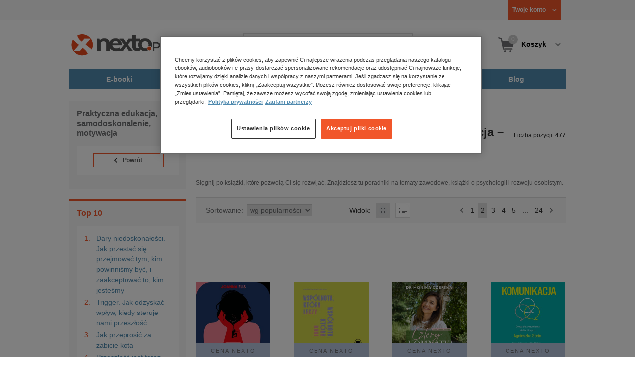

--- FILE ---
content_type: text/html;charset=utf-8
request_url: https://www.nexto.pl/audiobooki/praktyczna_edukacja%2C_samodoskonalenie%2C_motywacja_c1053.xml?_offset=20
body_size: 28508
content:
<!DOCTYPE html>
<html lang="pl"><head><meta content="width=device-width, initial-scale=1" name="viewport"><script>var luigisboxTrackerId = '673449-882601';</script><link href="//live.luigisbox.tech" rel="dns-prefetch"><script src="https://scripts.luigisbox.tech/LBX-882601.js" async=""></script><link href="https://cdn.luigisbox.tech/autocomplete.css" rel="stylesheet"><meta content="text/html; charset=utf-8" http-equiv="content-type"><meta content="pl" http-equiv="content-language"><meta http-equiv="cache-control" content="no-cache"><meta http-equiv="pragma" content="no-cache"><meta http-equiv="expires" content="-1"><meta content="no" http-equiv="imagetoolbar"><title>Audiobooki Praktyczna edukacja, samodoskonalenie, motywacja &ndash; mp3 do słuchania &ndash; księgarnia internetowa Nexto.pl &ndash; strona 2</title><meta content="e-Kiosk S.A." name="author"><meta content="Praktyczna edukacja, samodoskonalenie, motywacja" name="keywords"><meta content="Sięgnij po książki, kt&oacute;re pozwolą Ci się rozwijać. Znajdziesz tu poradniki na tematy zawodowe, książki o psychologii i rozwoju osobistym." name="description"><meta content="index,follow" name="robots"><meta content="pl-PL" http-equiv="content-language"><meta content="Copyright (c) 2023 e-Kiosk S.A." name="copyright"><meta content="NEXTO.PL" property="og:site_name"><meta content="https://www.nexto.pl/audiobooki/praktyczna_edukacja,_samodoskonalenie,_motywacja_c1053.xml" property="og:url"><meta content="https://www.nexto.pl/upload/wysiwyg/grafika/nexto_share.jpg" property="og:image"><link href="https://www.nexto.pl/audiobooki/praktyczna_edukacja,_samodoskonalenie,_motywacja_c1053.xml?_offset=20" rel="canonical"><link href="https://www.nexto.pl/audiobooki/praktyczna_edukacja,_samodoskonalenie,_motywacja_c1053.xml" rel="prev"><link href="https://www.nexto.pl/audiobooki/praktyczna_edukacja,_samodoskonalenie,_motywacja_c1053.xml?_offset=40" rel="next"><script src="/js/prototype.js" type="text/javascript"></script><script src="/rf/compress?merge=/js/noframe.js;/js/jmscript.js;/js/CSS.js;/js/jmutils.js;/js/Cookies.js;/js/UserProperties.js;/js/Hint.js;/js/nexto/main.js;/js/product.js;/js/UserProperties.js;/js/user.preferences.js;/js/category.js;/js/FormValidator.js;/js/Nexto.js;/js/jquery/jquery-1.7.1.min.js;/js/jquery/jquery-ui-1.8.17.custom.min.js;/js/lazysizes/lazysizes.min.js;/js/banners.js;/js/NetCookies.js;/js/AddToCart.js;/js/luigisbox.js;/js/nexto/main_v2.js;/js/nexto/jquery.customForm.js&amp;type=script" type="text/javascript"></script><script src="/js/simplebar/simplebar.min.js" type="text/javascript"></script><!-- Facebook Pixel Code --><script>
		
			!function(f,b,e,v,n,t,s)
			{if(f.fbq)return;n=f.fbq=function(){n.callMethod?
			n.callMethod.apply(n,arguments):n.queue.push(arguments)};
			if(!f._fbq)f._fbq=n;n.push=n;n.loaded=!0;n.version='2.0';
			n.queue=[];t=b.createElement(e);t.async=!0;
			t.src=v;s=b.getElementsByTagName(e)[0];
			s.parentNode.insertBefore(t,s)}(window, document,'script',
			'//connect.facebook.net/en_US/fbevents.js');
		
			fbq('init', '335999502034246');
			fbq('track', 'PageView');
		</script><noscript><img src="//www.facebook.com/tr?id=335999502034246&amp;ev=PageView&amp;noscript=1" style="display:none" width="1" height="1"></noscript><!-- End Facebook Pixel Code --><script type="text/javascript">
	"use strict";(function(scriptUrl,campaignId,disableTracking){
	window.bbDisableTracking = typeof disableTracking !== 'undefined' ? disableTracking : 0;
	if(!window.bb){window.bb=function(){
	for(var _len=arguments.length,params=Array(_len),_key=0;_key<_len;_key++){
	params[_key]=arguments[_key]}return window.bb.q.push(params)};window.bb.q=[]
	;window.bb.campaignId=campaignId;var script=document.createElement("script")
	;var firstScript=document.getElementsByTagName("script")[0];script.async=true
	;script.src=scriptUrl;firstScript.parentNode.insertBefore(script,firstScript)}
	})("https://shop-js.buybox.click/js/bb-shop.min.js", 35, 1);
</script><script xmlns:fb="http://www.facebook.com/2008/fbml" src="/js/nexto/nexto16.js" type="text/javascript"></script><script type="text/javascript">jQuery.noConflict();</script><script src="/js/jquery.cycle2.min.js" type="text/javascript"></script><script src="/js/jquery.cycle2.carousel.min.js" type="text/javascript"></script><script src="/js/jquery.cycle2.swipe.min.js" type="text/javascript"></script><script src="/js/throbber.js" type="text/javascript"></script><script src="/js/categoryFilter.js" type="text/javascript"></script><script src="/js/jquery_countdown/jquery.plugin.min.js" type="text/javascript"></script><script src="/js/jquery_countdown/jquery.countdown.min.js" type="text/javascript"></script><script src="/js/jquery_countdown/jquery.countdown-pl.js" type="text/javascript"></script><link href="/rf/compress?merge=/css/nexto/reset.css;/css/ajax_hint.css;/js/simplebar/simplebar.css&amp;type=link" rel="stylesheet" type="text/css"><link rel="stylesheet" href="/js/jquery/css/smoothness/jquery-ui-1.8.17.custom.css" type="text/css"><link rel="stylesheet" href="/css/nexto/style.css?1765975020" type="text/css"><!--[if lt IE 8]><link rel="stylesheet" type="text/css" href="/css/nexto/ie_fix.css" media="screen"><![endif]-->
	<!--[if lt IE 7]><link rel="stylesheet" type="text/css" href="/css/nexto/ie_fix_6.css" media="screen"><![endif]--><link href="/manifest.json" rel="manifest"><link href="/images/favicon/apple-touch-icon-152x152-precomposed.png" sizes="152x152" rel="apple-touch-icon-precomposed"><link href="/images/favicon/apple-touch-icon-144x144-precomposed.png" sizes="144x144" rel="apple-touch-icon-precomposed"><link href="/images/favicon/apple-touch-icon-120x120-precomposed.png" sizes="120x120" rel="apple-touch-icon-precomposed"><link href="/images/favicon/apple-touch-icon-114x114-precomposed.png" sizes="114x114" rel="apple-touch-icon-precomposed"><link href="/images/favicon/apple-touch-icon-72x72-precomposed.png" sizes="72x72" rel="apple-touch-icon-precomposed"><link href="/images/favicon/apple-touch-icon-precomposed.png" rel="apple-touch-icon-precomposed"><link href="/images/favicon/apple-touch-icon.png" rel="apple-touch-icon"><!--[if IE]><link rel="shortcut icon" href="/favicon.ico" /><![endif]--><meta content="#f7f7f7" name="msapplication-TileColor"><meta content="/images/favicon/apple-touch-icon-144x144-precomposed.png" name="msapplication-TileImage"><link href="/images/favicon/favicon-96x96.png" type="image/png" rel="icon"></head><body class="nexto16" id="body" lang="pl"><script type="text/javascript">
			window.dataLayer = window.dataLayer || [];
			dataLayer.push({
			"ecommerce": {
				"currencyCode": "PLN",
				"impressions": [
					
	{
		"name": "To samo, ale inaczej. Opowiedz siebie na nowo \u2013 audiobook",
		"id": "1707254",
		"syneriseid": "1400903",
		"price": "54.99",
		"brand": "Wydawnictwo Agora",
		"category": "audiobooki/Praktyczna edukacja, samodoskonalenie, motywacja",
		"variant": "",
		"list": "audiobooki/Praktyczna edukacja, samodoskonalenie, motywacja",
		"position": "21"
	},
	{
		"name": "Wsp\u00f3lnota, kt\u00f3ra leczy - wsp\u00f3lnota, kt\u00f3ra rani \u2013 audiobook",
		"id": "1707243",
		"syneriseid": "1400894",
		"price": "45.9",
		"brand": "WAM",
		"category": "audiobooki/Praktyczna edukacja, samodoskonalenie, motywacja",
		"variant": "",
		"list": "audiobooki/Praktyczna edukacja, samodoskonalenie, motywacja",
		"position": "22"
	},
	{
		"name": "Cztery komnaty. Klucz do \u017cycia w r\u00f3wnowadze \u2013 audiobook",
		"id": "1707237",
		"syneriseid": "1400888",
		"price": "64.99",
		"brand": "Wielka Litera",
		"category": "audiobooki/Praktyczna edukacja, samodoskonalenie, motywacja",
		"variant": "",
		"list": "audiobooki/Praktyczna edukacja, samodoskonalenie, motywacja",
		"position": "23"
	},
	{
		"name": "Komunikacja. Droga do zrozumienia siebie i innych \u2013 audiobook",
		"id": "1707035",
		"syneriseid": "1400725",
		"price": "49.9",
		"brand": "Mamania",
		"category": "audiobooki/Praktyczna edukacja, samodoskonalenie, motywacja",
		"variant": "",
		"list": "audiobooki/Praktyczna edukacja, samodoskonalenie, motywacja",
		"position": "24"
	},
	{
		"name": "Jedno mi\u0142e s\u0142owo. Lekcje akceptacji, mi\u0142o\u015bci i odpuszczania \u2013 audiobook",
		"id": "1706939",
		"syneriseid": "1400629",
		"price": "44.9",
		"brand": "Mamania",
		"category": "audiobooki/Praktyczna edukacja, samodoskonalenie, motywacja",
		"variant": "",
		"list": "audiobooki/Praktyczna edukacja, samodoskonalenie, motywacja",
		"position": "25"
	},
	{
		"name": "Kiedy \u017cycie m\u00f3wi sprawdzam. Jak z czu\u0142o\u015bci\u0105 i odwag\u0105 budowa\u0107 swoj\u0105 rezyliencj\u0119 w czasach, gdy chcesz wszystko chrzani\u0107 \u2013 audiobook",
		"id": "1706913",
		"syneriseid": "1400603",
		"price": "59.9",
		"brand": "Relacja",
		"category": "audiobooki/Praktyczna edukacja, samodoskonalenie, motywacja",
		"variant": "",
		"list": "audiobooki/Praktyczna edukacja, samodoskonalenie, motywacja",
		"position": "26"
	},
	{
		"name": "Na\u017cy\u0107 si\u0119. Jak zacz\u0105\u0107 na\u017cywa\u0107 si\u0119 od dzi\u015b, pami\u0119ta\u0107 o tym jutro i ju\u017c nigdy o sobie nie zapomnie\u0107 \u2013 audiobook",
		"id": "1706876",
		"syneriseid": "1400566",
		"price": "49.9",
		"brand": "Wydawnictwo Relacja",
		"category": "audiobooki/Praktyczna edukacja, samodoskonalenie, motywacja",
		"variant": "",
		"list": "audiobooki/Praktyczna edukacja, samodoskonalenie, motywacja",
		"position": "27"
	},
	{
		"name": "Sztuka odpuszczania \u2013 audiobook",
		"id": "1706868",
		"syneriseid": "1400558",
		"price": "39.9",
		"brand": "Relacja",
		"category": "audiobooki/Praktyczna edukacja, samodoskonalenie, motywacja",
		"variant": "",
		"list": "audiobooki/Praktyczna edukacja, samodoskonalenie, motywacja",
		"position": "28"
	},
	{
		"name": "Moc relacji \u2013 audiobook",
		"id": "1706792",
		"syneriseid": "1400482",
		"price": "49.9",
		"brand": "Mando Inside",
		"category": "audiobooki/Praktyczna edukacja, samodoskonalenie, motywacja",
		"variant": "",
		"list": "audiobooki/Praktyczna edukacja, samodoskonalenie, motywacja",
		"position": "29"
	},
	{
		"name": "To, co wiem na pewno \u2013 audiobook",
		"id": "1706667",
		"syneriseid": "1400406",
		"price": "44.9",
		"brand": "Galaktyka",
		"category": "audiobooki/Praktyczna edukacja, samodoskonalenie, motywacja",
		"variant": "",
		"list": "audiobooki/Praktyczna edukacja, samodoskonalenie, motywacja",
		"position": "30"
	},
	{
		"name": "Si\u0142a autentyczno\u015bci \u2013 audiobook",
		"id": "1706631",
		"syneriseid": "1400373",
		"price": "49.99",
		"brand": "Wydawnictwo Kobiece",
		"category": "audiobooki/Praktyczna edukacja, samodoskonalenie, motywacja",
		"variant": "",
		"list": "audiobooki/Praktyczna edukacja, samodoskonalenie, motywacja",
		"position": "31"
	},
	{
		"name": "Magia pieni\u0119dzy \u2013 audiobook",
		"id": "1706390",
		"syneriseid": "1400203",
		"price": "56.99",
		"brand": "Illuminatio",
		"category": "audiobooki/Praktyczna edukacja, samodoskonalenie, motywacja",
		"variant": "",
		"list": "audiobooki/Praktyczna edukacja, samodoskonalenie, motywacja",
		"position": "32"
	},
	{
		"name": "Autobiografia traumy \u2013 audiobook",
		"id": "1706250",
		"syneriseid": "1400087",
		"price": "49.99",
		"brand": "Wydawnictwo Czarna Owca",
		"category": "audiobooki/Praktyczna edukacja, samodoskonalenie, motywacja",
		"variant": "",
		"list": "audiobooki/Praktyczna edukacja, samodoskonalenie, motywacja",
		"position": "33"
	},
	{
		"name": "Sploty rodzinne. Jak budowa\u0107 dobre i wspieraj\u0105ce kontakty z bliskimi \u2013 audiobook",
		"id": "1706199",
		"syneriseid": "1400053",
		"price": "59",
		"brand": "Sensus",
		"category": "audiobooki/Praktyczna edukacja, samodoskonalenie, motywacja",
		"variant": "",
		"list": "audiobooki/Praktyczna edukacja, samodoskonalenie, motywacja",
		"position": "34"
	},
	{
		"name": "Pokochaj kobiet\u0119, kt\u00f3r\u0105 jeste\u015b. Zrozum siebie i b\u0105d\u017a szcz\u0119\u015bliwa \u2013 audiobook",
		"id": "1705928",
		"syneriseid": "1399810",
		"price": "59.99",
		"brand": "Wielka Litera",
		"category": "audiobooki/Praktyczna edukacja, samodoskonalenie, motywacja",
		"variant": "",
		"list": "audiobooki/Praktyczna edukacja, samodoskonalenie, motywacja",
		"position": "35"
	},
	{
		"name": "Niedoskona\u0142y \u2013 audiobook",
		"id": "1705475",
		"syneriseid": "1399428",
		"price": "44.99",
		"brand": "Wydawnictwo Agora",
		"category": "audiobooki/Praktyczna edukacja, samodoskonalenie, motywacja",
		"variant": "",
		"list": "audiobooki/Praktyczna edukacja, samodoskonalenie, motywacja",
		"position": "36"
	},
	{
		"name": "B\u0105d\u017a anio\u0142em swojego \u017cycia \u2013 audiobook",
		"id": "1705442",
		"syneriseid": "1399411",
		"price": "59.99",
		"brand": "Wydawnictwo JK (Aha, Feeria)",
		"category": "audiobooki/Praktyczna edukacja, samodoskonalenie, motywacja",
		"variant": "",
		"list": "audiobooki/Praktyczna edukacja, samodoskonalenie, motywacja",
		"position": "37"
	},
	{
		"name": "Harcerski System Wychowania \u2013 audiobook",
		"id": "1705282",
		"syneriseid": "1399273",
		"price": "19.99",
		"brand": "Fundacja Wolne D\u017awi\u0119ki",
		"category": "audiobooki/Praktyczna edukacja, samodoskonalenie, motywacja",
		"variant": "",
		"list": "audiobooki/Praktyczna edukacja, samodoskonalenie, motywacja",
		"position": "38"
	},
	{
		"name": "Samotno\u015b\u0107 kobiet \u2013 audiobook",
		"id": "1704926",
		"syneriseid": "1398932",
		"price": "54.9",
		"brand": "Wydawnictwo Luna",
		"category": "audiobooki/Praktyczna edukacja, samodoskonalenie, motywacja",
		"variant": "",
		"list": "audiobooki/Praktyczna edukacja, samodoskonalenie, motywacja",
		"position": "39"
	},
	{
		"name": "Katalog my\u015bli \u2013 audiobook",
		"id": "1704694",
		"syneriseid": "1398767",
		"price": "32.99",
		"brand": "Wydawnictwo Najlepsze",
		"category": "audiobooki/Praktyczna edukacja, samodoskonalenie, motywacja",
		"variant": "",
		"list": "audiobooki/Praktyczna edukacja, samodoskonalenie, motywacja",
		"position": "40"
	}
				]
			}});
		</script><!-- Google Tag Manager --><noscript><iframe style="display:none;visibility:hidden" width="0" height="0" src="//www.googletagmanager.com/ns.html?id=GTM-WC7GDLG"></iframe></noscript><script>(function(w,d,s,l,i){w[l]=w[l]||[];w[l].push({'gtm.start':
		new Date().getTime(),event:'gtm.js'});var f=d.getElementsByTagName(s)[0],
		j=d.createElement(s),dl=l!='dataLayer'?'&l='+l:'';j.async=true;j.src=
		'//www.googletagmanager.com/gtm.js?id='+i+dl;f.parentNode.insertBefore(j,f);
		})(window,document,'script','dataLayer','GTM-WC7GDLG');</script><!-- End Google Tag Manager --><div class="toolsmenu is-tablet-hide"><div class="mainwidth"><div style="display:inline-block; float: left;" class="promo-actions"></div><!--C999495093--><div class="tool_but tool_but_account"><a rel="tl_member" href="/klub/login.xml?back=/audiobooki/praktyczna_edukacja,_samodoskonalenie,_motywacja_c1053.xml"><span class="aspan"><span class="red"></span> Twoje konto </span></a></div><div class="tool_layer" id="tl_member"><div class="tl_inside"><div class="ph20 pv20 align-center"><a title="Zaloguj się" href="/klub/login.xml?login&amp;back=/audiobooki/praktyczna_edukacja,_samodoskonalenie,_motywacja_c1053.xml" class="btn btn-primary btn-more"><span>Zaloguj</span></a></div><div class="ph20 align-center">
						Nie masz jeszcze konta?
					</div><div class="ph20 pv10 align-center"><a class="aregistred" href="/klub/login.xml?register">Zarejestruj się</a></div><div class="layer_menu"><ul id="N10000"><li><a href="/klub/biblioteka.xml">Biblioteka</a></li><li><a href="/klub/twojprofil.xml">Profil</a></li><li><a href="/klub/przypomnienie_hasla.xml">Resetowanie hasła</a></li><li><a href="https://nexto.pl/premium">Klub Nexto Premium</a></li><li><a href="/aktualnepromocje.xml">Promocje</a></li><li><a href="/wpisz_kod">Kod aktywacyjny</a></li><li><a href="/regulamin_nexto.xml">Regulamin Nexto</a></li><li><a href="/polityka_prywatnosci.xml">Polityka prywatności</a></li><li><a href="/partnerzy.xml">Zaufani partnerzy E-Kiosk S.A.</a></li><li><a href="/blog.xml">Blog</a></li></ul></div></div></div><div class="tool_but tool_but_points"></div>
<!-- all:74, transformer:73, transformer_creation:2/0, xml-produce:2/2, xsl-actions:28/57, --><!--C999495093--></div></div><header><div class="mainwidth"><div class="clearfix d-md-flex justify-md-space-between align-md-center"><div class="logo"><a aria-label="Nexto.pl - ebooki, audiobooki i eprasa - wybieraj wśr&oacute;d kilkudziesięciu tysięcy tytuł&oacute;w" href="/"><img alt="Nexto - Eksięgarnia Internetowa" src="/images/nlayout/logo_nexto.png"></a><span class="visuallyhidden">Nexto.pl - ebooki, audiobooki i eprasa - wybieraj wśr&oacute;d kilkudziesięciu tysięcy tytuł&oacute;w</span></div><div id="search_v3" class="luigisbox"><form onsubmit="return FormValidator.checkInput(this.elements['search-clause'],'Proszę wpisać szukaną frazę!');" method="get" action="/szukaj.xml" id="searchbox_v2"><button onclick="searchModeToggle(); return false;" type="button" class="toggle display-search">Pokaż/schowaj wyszukiwarkę</button><fieldset><legend aria-hidden="false" class="wai">Wyszukiwarka</legend><label for="search-clause">Szukaj</label><div class="search_inner"><span class="si1"><input value="" id="search-clause" name="search-clause" type="text"></span><div class="search_inner_shadow"></div></div><button class="input_img search_but" type="submit">Szukaj</button><button onclick="return searchModeToggle();" class="hide hide-searching" type="button">Schowaj wyszukiwarkę</button></fieldset></form><script type="text/javascript">
		jQuery("#searchbox_v2").customForm({
			css : {	"#search-clause-custom" : { "-moz-box-sizing" : "content-box" }}
		});
		</script></div><!--C406696574--><div class="tool_but tool_but_cart"><a class="cart" rel="tl_cart" href="/sklep/koszyk.xml"><span class="aspan"><span class="quantity">0</span><span class="is-tablet-hide">
						Koszyk
					</span></span></a><div data-js="menu-ham" class="menu-ham"><button data-js="menu-ham-btn-open" class="menu-ham-btn-open"><svg xmlns="http://www.w3.org/2000/svg" fill="none" viewBox="0 0 32 32" height="32" width="32"><path stroke-linejoin="round" stroke-linecap="round" stroke-width="2.5" stroke="#5E5E5E" d="M5 8H27M5 16H27M5 24H27"/></svg></button><div class="tool_layer menu-ham-context"><button data-js="menu-ham-btn-close" class="menu-ham-btn-close"><svg xmlns="http://www.w3.org/2000/svg" fill="none" viewBox="0 0 32 32" height="32" width="32"><path stroke-linejoin="round" stroke-linecap="round" stroke-width="3" stroke="#396897" d="M24 8L8 24M8 8L24 24"/></svg></button><div class="tl_inside"><div class="tl_inside_bg-gray"><div class="ph20 pv20 align-center"><a class="btn btn-primary btn-more" href="/klub/login.xml?login" title="Zaloguj się"><span>Zaloguj</span></a></div><div class="ph20 align-center">
								Nie masz jeszcze konta?
							</div><div class="ph20 pv10 align-center"><a href="/klub/login.xml?register" class="aregistred">Zarejestruj się</a></div><div class="layer_menu"><ul id="N10000"><li><a href="/klub/biblioteka.xml">Biblioteka</a></li><li><a href="/klub/twojprofil.xml">Profil</a></li><li><a href="/klub/przypomnienie_hasla.xml">Resetowanie hasła</a></li><li><a href="https://nexto.pl/premium">Klub Nexto Premium</a></li><li><a href="/aktualnepromocje.xml">Promocje</a></li><li><a href="/wpisz_kod">Kod aktywacyjny</a></li><li><a href="/regulamin_nexto.xml">Regulamin Nexto</a></li><li><a href="/polityka_prywatnosci.xml">Polityka prywatności</a></li><li><a href="/partnerzy.xml">Zaufani partnerzy E-Kiosk S.A.</a></li><li><a href="/blog.xml">Blog</a></li></ul></div></div></div></div></div></div><div class="tool_layer is-tablet-hide" id="tl_cart"><div class="tl_inside"><div class="cart-empty align-center"><span class="state">Koszyk jest pusty.</span></div><div class="cart-summary"><div class="align-right"><a title="Idź do koszyka" href="/sklep/koszyk.xml" class="btn btn-more"><span>Idź do koszyka</span></a></div></div></div></div>
<!-- all:76, icurl:2, transformer:74, transformer_creation:3/0, xml-actions:0, xml-produce:3/3, xsl-actions:30/57, --><!--C406696574--></div><nav id="mainmenu_v3"><ul class="mainmenu"><li class="level0"><a data-disable-megamenu="0" title="Przejdź do działu: E-booki" href="/ebooki_c1015.xml"><span class="sl1">E-booki</span><span class="sl2"></span></a><div class="ext"><div aria-hidden="false" class="h3 wai">E-booki</div><span class="close"><span class="is-tablet-hide">[zamknij]</span><span class="close-submenu-btn is-desktop-hide"><svg xmlns="http://www.w3.org/2000/svg" fill="none" viewBox="0 0 32 32" height="32" width="32"><path stroke-linejoin="round" stroke-linecap="round" stroke-width="3" stroke="#396897" d="M24 8L8 24M8 8L24 24"/></svg></span></span><div class="container-fluid"><div class="row"><div class="col-9 col-md-12"><div class="h5">Kategorie</div><a title="Przejdź do działu E-booki" class="all-link" href="/ebooki_c1015.xml">Zobacz wszystkie E-booki</a><div class="megamenu-container"><div class="container-fluid"><div class="row"><div class="col-6 col-md-12"><ul class="clean"><li class="level1"><a href="/ebooki/antologia_c6803.xml">Antologia</a></li><li class="level1"><a href="/ebooki/biznes_c1027.xml">Biznes</a><ul><li class="level2"><a href="/ebooki/biznes/administracja_c6775.xml">Administracja</a></li><li class="level2"><a href="/ebooki/biznes/bankowosc_i_finanse_c6770.xml">Bankowość i Finanse</a></li><li class="level2"><a href="/ebooki/biznes/biznes_it_c6774.xml">Biznes IT</a></li><li class="level2"><a href="/ebooki/biznes/ekonomia_c6769.xml">Ekonomia</a></li><li class="level2"><a href="/ebooki/biznes/handel_i_gospodarka_c6771.xml">Handel i gospodarka</a></li><li class="level2"><a href="/ebooki/biznes/hr_kadry_c6773.xml">HR Kadry</a></li><li class="level2"><a href="/ebooki/biznes/poradniki_c6767.xml">Poradniki</a></li><li class="level2"><a href="/ebooki/biznes/raporty_i_analizy_c6772.xml">Raporty i Analizy</a></li><li class="level2"><a href="/ebooki/biznes/sprzedaz_i_obsluga_klienta_c6777.xml">Sprzedaż i obsługa klienta</a></li><li class="level2"><a href="/ebooki/biznes/transport_i_logistyka_c6776.xml">Transport i logistyka</a></li><li class="level2"><a href="/ebooki/biznes/zarzadzanie_i_marketing_c6768.xml">Zarządzanie i marketing</a></li><li class="level2"><a href="/ebooki/biznes/bestsellery_rzeczpospolitej_dla_profesjonalistow_c7694.xml">Bestsellery Rzeczpospolitej dla profesjonalist&oacute;w</a></li></ul></li><li class="level1"><a href="/ebooki/darmowe_ebooki_c1219.xml">Darmowe ebooki</a></li><li class="level1"><a href="/ebooki/dla_dzieci_i_mlodziezy_c1038.xml">Dla dzieci i młodzieży</a><ul><li class="level2"><a href="/ebooki/dla_dzieci_i_mlodziezy/bajki_c6787.xml">Bajki</a></li><li class="level2"><a href="/ebooki/dla_dzieci_i_mlodziezy/dla_dzieci_c6786.xml">Dla dzieci</a></li><li class="level2"><a href="/ebooki/dla_dzieci_i_mlodziezy/mlodziezowe_c6785.xml">Młodzieżowe</a></li></ul></li><li class="level1"><a href="/ebooki/duchowosc_i_religia_c1228.xml">Duchowość i religia</a><ul><li class="level2"><a href="/ebooki/duchowosc_i_religia/duchowosc_c6805.xml">Duchowość</a></li><li class="level2"><a href="/ebooki/duchowosc_i_religia/ezoteryka_c6806.xml">Ezoteryka</a></li><li class="level2"><a href="/ebooki/duchowosc_i_religia/religia_c6807.xml">Religia</a></li></ul></li><li class="level1"><a href="/ebooki/dokument,_literatura_faktu,_reportaze,_biografie_c1035.xml">Dokument, literatura faktu, reportaże, biografie</a><ul><li class="level2"><a href="/ebooki/dokument,_literatura_faktu,_reportaze,_biografie/biografie_c6804.xml">Biografie</a></li><li class="level2"><a href="/ebooki/dokument,_literatura_faktu,_reportaze,_biografie/esej_c6796.xml">Esej</a></li><li class="level2"><a href="/ebooki/dokument,_literatura_faktu,_reportaze,_biografie/felietony_c6793.xml">Felietony</a></li><li class="level2"><a href="/ebooki/dokument,_literatura_faktu,_reportaze,_biografie/literatura_faktu_c6792.xml">Literatura faktu</a></li><li class="level2"><a href="/ebooki/dokument,_literatura_faktu,_reportaze,_biografie/reportaze_c6795.xml">Reportaże</a></li><li class="level2"><a href="/ebooki/dokument,_literatura_faktu,_reportaze,_biografie/rozmowy_c6797.xml">Rozmowy</a></li><li class="level2"><a href="/ebooki/dokument,_literatura_faktu,_reportaze,_biografie/wywiady_i_wspomnienia_c6794.xml">Wywiady i wspomnienia</a></li></ul></li><li class="level1"><a href="/ebooki/fantastyka_c1221.xml">Fantastyka</a><ul><li class="level2"><a href="/ebooki/fantastyka/fantasy_c6763.xml">Fantasy</a></li><li class="level2"><a href="/ebooki/fantastyka/science_fiction_c6762.xml">Science Fiction</a></li></ul></li><li class="level1"><a href="/ebooki/hobby_c6822.xml">Hobby</a><ul><li class="level2"><a href="/ebooki/hobby/dom_i_ogrod_c6823.xml">Dom i Ogr&oacute;d</a></li><li class="level2"><a href="/ebooki/hobby/fotografia_cyfrowa_c6824.xml">Fotografia cyfrowa</a></li><li class="level2"><a href="/ebooki/hobby/motoryzacja_c6825.xml">Motoryzacja</a></li><li class="level2"><a href="/ebooki/hobby/poradniki_c6826.xml">Poradniki</a></li><li class="level2"><a href="/ebooki/hobby/rodzina_c6827.xml">Rodzina</a></li><li class="level2"><a href="/ebooki/hobby/sport_i_zabawa_c6828.xml">Sport i zabawa</a></li></ul></li><li class="level1"><a href="/ebooki/humor_i_satyra_c6808.xml">Humor i satyra</a></li><li class="level1"><a href="/ebooki/informatyka_c1061.xml">Informatyka</a><ul><li class="level2"><a href="/ebooki/informatyka/bazy_danych_c6809.xml">Bazy danych</a></li><li class="level2"><a href="/ebooki/informatyka/dtp_c6810.xml">DTP</a></li><li class="level2"><a href="/ebooki/informatyka/grafika_komputerowa_c6811.xml">Grafika komputerowa</a></li><li class="level2"><a href="/ebooki/informatyka/gry_c6812.xml">Gry</a></li><li class="level2"><a href="/ebooki/informatyka/hacking_c6813.xml">Hacking</a></li><li class="level2"><a href="/ebooki/informatyka/nagrywanie_plyt_cd_i_dvd_c6814.xml">Nagrywanie płyt CD i DVD</a></li><li class="level2"><a href="/ebooki/informatyka/programowanie_c6815.xml">Programowanie</a></li><li class="level2"><a href="/ebooki/informatyka/serwery_internetowe_c6816.xml">Serwery internetowe</a></li><li class="level2"><a href="/ebooki/informatyka/sieci_komputerowe_c6817.xml">Sieci komputerowe</a></li><li class="level2"><a href="/ebooki/informatyka/systemy_operacyjne_c6818.xml">Systemy operacyjne</a></li><li class="level2"><a href="/ebooki/informatyka/webmaster_c6819.xml">Webmaster</a></li></ul></li><li class="level1"><a href="/ebooki/inne_c1023.xml">Inne</a></li><li class="level1"><a href="/ebooki/jezyki_i_nauka_jezykow_c1041.xml">Języki i nauka język&oacute;w</a><ul><li class="level2"><a href="/ebooki/jezyki_i_nauka_jezykow/angielski_c6778.xml">Angielski</a></li><li class="level2"><a href="/ebooki/jezyki_i_nauka_jezykow/francuski_c6783.xml">Francuski</a></li><li class="level2"><a href="/ebooki/jezyki_i_nauka_jezykow/hiszpanski_c6780.xml">Hiszpański</a></li><li class="level2"><a href="/ebooki/jezyki_i_nauka_jezykow/inne_c6784.xml">Inne</a></li><li class="level2"><a href="/ebooki/jezyki_i_nauka_jezykow/niemiecki_c6779.xml">Niemiecki</a></li><li class="level2"><a href="/ebooki/jezyki_i_nauka_jezykow/rosyjski_c6782.xml">Rosyjski</a></li><li class="level2"><a href="/ebooki/jezyki_i_nauka_jezykow/wloski_c6781.xml">Włoski</a></li></ul></li><li class="level1"><a href="/ebooki/klasyka_c1212.xml">Klasyka</a></li><li class="level1"><a href="/ebooki/kryminal,_sensacja,_thriller_c1036.xml">Kryminał, sensacja, thriller</a><ul><li class="level2"><a href="/ebooki/kryminal,_sensacja,_thriller/horror_i_thriller_c6766.xml">Horror i Thriller</a></li><li class="level2"><a href="/ebooki/kryminal,_sensacja,_thriller/kryminal_c6764.xml">Kryminał</a></li><li class="level2"><a href="/ebooki/kryminal,_sensacja,_thriller/sensacja_c6765.xml">Sensacja</a></li></ul></li><li class="level1"><a href="/ebooki/kuchnia_c6820.xml">Kuchnia</a></li><li class="level1"><a href="/ebooki/komiks_c6788.xml">Komiks</a></li><li class="level1"><a href="/ebooki/literatura_obcojezyczna_c2588.xml">Literatura obcojęzyczna</a></li><li class="level1"><a href="/ebooki/literatura_piekna,_beletrystyka_c1258.xml">Literatura piękna, beletrystyka</a></li><li class="level1"><a href="/ebooki/lektury_szkolne_c6838.xml">Lektury szkolne</a></li></ul></div><div class="col-6 col-md-12"><ul class="clean"><li class="level1"><a href="/ebooki/naukowe_i_akademickie_c1037.xml">Naukowe i akademickie</a><ul><li class="level2"><a href="/ebooki/naukowe_i_akademickie/biologia_c6869.xml">Biologia</a></li><li class="level2"><a href="/ebooki/naukowe_i_akademickie/biznesowe_c6870.xml">Biznesowe</a></li><li class="level2"><a href="/ebooki/naukowe_i_akademickie/budownictwo_i_nieruchomosci_c6871.xml">Budownictwo i nieruchomości</a></li><li class="level2"><a href="/ebooki/naukowe_i_akademickie/chemia_c6872.xml">Chemia</a></li><li class="level2"><a href="/ebooki/naukowe_i_akademickie/ekologia_c6873.xml">Ekologia</a></li><li class="level2"><a href="/ebooki/naukowe_i_akademickie/encyklopedie_c6874.xml">Encyklopedie</a></li><li class="level2"><a href="/ebooki/naukowe_i_akademickie/filozofia_c6875.xml">Filozofia</a></li><li class="level2"><a href="/ebooki/naukowe_i_akademickie/fizyka_c6876.xml">Fizyka</a></li><li class="level2"><a href="/ebooki/naukowe_i_akademickie/geologia_i_geografia_c6877.xml">Geologia i geografia</a></li><li class="level2"><a href="/ebooki/naukowe_i_akademickie/historia_c6878.xml">Historia</a></li><li class="level2"><a href="/ebooki/naukowe_i_akademickie/inne_c6879.xml">Inne</a></li><li class="level2"><a href="/ebooki/naukowe_i_akademickie/inzynieria_i_technika_c6880.xml">Inżynieria i technika</a></li><li class="level2"><a href="/ebooki/naukowe_i_akademickie/literaturoznawstwo,_jezykoznawstwo_c6881.xml">Literaturoznawstwo, językoznawstwo</a></li><li class="level2"><a href="/ebooki/naukowe_i_akademickie/matematyka_c6882.xml">Matematyka</a></li><li class="level2"><a href="/ebooki/naukowe_i_akademickie/media_i_dziennikarstwo_c6883.xml">Media i dziennikarstwo</a></li><li class="level2"><a href="/ebooki/naukowe_i_akademickie/medycyna_c6884.xml">Medycyna</a></li><li class="level2"><a href="/ebooki/naukowe_i_akademickie/nauki_przyrodnicze_c6885.xml">Nauki przyrodnicze</a></li><li class="level2"><a href="/ebooki/naukowe_i_akademickie/nauki_spoleczne_c6886.xml">Nauki społeczne</a></li><li class="level2"><a href="/ebooki/naukowe_i_akademickie/pedagogika_c6887.xml">Pedagogika</a></li><li class="level2"><a href="/ebooki/naukowe_i_akademickie/podreczniki_c6888.xml">Podręczniki</a></li><li class="level2"><a href="/ebooki/naukowe_i_akademickie/politologia_c6889.xml">Politologia</a></li><li class="level2"><a href="/ebooki/naukowe_i_akademickie/polonistyka_c6944.xml">Polonistyka</a></li><li class="level2"><a href="/ebooki/naukowe_i_akademickie/prawo_c6890.xml">Prawo</a></li><li class="level2"><a href="/ebooki/naukowe_i_akademickie/psychologia_c6891.xml">Psychologia</a></li><li class="level2"><a href="/ebooki/naukowe_i_akademickie/slowniki_c6892.xml">Słowniki</a></li><li class="level2"><a href="/ebooki/naukowe_i_akademickie/socjologia_c6893.xml">Socjologia</a></li><li class="level2"><a href="/ebooki/naukowe_i_akademickie/zarzadzanie_c6894.xml">Zarządzanie</a></li></ul></li><li class="level1"><a href="/ebooki/obyczajowe_c1034.xml">Obyczajowe</a></li><li class="level1"><a href="/ebooki/opowiadania_c6821.xml">Opowiadania</a></li><li class="level1"><a href="/ebooki/poradniki_do_gier_c6789.xml">Poradniki do gier</a></li><li class="level1"><a href="/ebooki/poradniki_c1040.xml">Poradniki</a></li><li class="level1"><a href="/ebooki/praktyczna_edukacja,_samodoskonalenie,_motywacja_c1025.xml">Praktyczna edukacja, samodoskonalenie, motywacja</a></li><li class="level1"><a href="/ebooki/prawo_i_podatki_c1024.xml">Prawo i Podatki</a><ul><li class="level2"><a href="/ebooki/prawo_i_podatki/administracyjne_c6839.xml">Administracyjne</a></li><li class="level2"><a href="/ebooki/prawo_i_podatki/cywilne_c6840.xml">Cywilne</a></li><li class="level2"><a href="/ebooki/prawo_i_podatki/europejskie_c6841.xml">Europejskie</a></li><li class="level2"><a href="/ebooki/prawo_i_podatki/finansowe_c6842.xml">Finansowe</a></li><li class="level2"><a href="/ebooki/prawo_i_podatki/gospodarcze_i_handlowe_c6843.xml">Gospodarcze i handlowe</a></li><li class="level2"><a href="/ebooki/prawo_i_podatki/historia_i_teoria_prawa_c6844.xml">Historia i teoria prawa</a></li><li class="level2"><a href="/ebooki/prawo_i_podatki/inne_c6845.xml">Inne</a></li><li class="level2"><a href="/ebooki/prawo_i_podatki/kanoniczne_i_wyznaniowe_c6846.xml">Kanoniczne i wyznaniowe</a></li><li class="level2"><a href="/ebooki/prawo_i_podatki/karne_c6847.xml">Karne</a></li><li class="level2"><a href="/ebooki/prawo_i_podatki/komentarze_prawnicze_c6848.xml">Komentarze prawnicze</a></li><li class="level2"><a href="/ebooki/prawo_i_podatki/konstytucyjne_c6849.xml">Konstytucyjne</a></li><li class="level2"><a href="/ebooki/prawo_i_podatki/literatura_akademicka_c6850.xml">Literatura akademicka</a></li><li class="level2"><a href="/ebooki/prawo_i_podatki/literatura_aplikacyjna_c6851.xml">Literatura aplikacyjna</a></li><li class="level2"><a href="/ebooki/prawo_i_podatki/literatura_obcojezyczna_c6852.xml">Literatura obcojęzyczna</a></li><li class="level2"><a href="/ebooki/prawo_i_podatki/medyczne_c6853.xml">Medyczne</a></li><li class="level2"><a href="/ebooki/prawo_i_podatki/miedzynarodowe_c6854.xml">Międzynarodowe</a></li><li class="level2"><a href="/ebooki/prawo_i_podatki/monografie_prawnicze_c6855.xml">Monografie prawnicze</a></li><li class="level2"><a href="/ebooki/prawo_i_podatki/nieruchomosci_c6856.xml">Nieruchomości</a></li><li class="level2"><a href="/ebooki/prawo_i_podatki/orzecznictwo_c6857.xml">Orzecznictwo</a></li><li class="level2"><a href="/ebooki/prawo_i_podatki/oswiatowe_c6858.xml">Oświatowe</a></li><li class="level2"><a href="/ebooki/prawo_i_podatki/podatkowe_c6859.xml">Podatkowe</a></li><li class="level2"><a href="/ebooki/prawo_i_podatki/poradniki_c6860.xml">Poradniki</a></li><li class="level2"><a href="/ebooki/prawo_i_podatki/pracy_i_ubezpieczen_spolecznych_c6861.xml">Pracy i ubezpieczeń społecznych</a></li><li class="level2"><a href="/ebooki/prawo_i_podatki/rodzinne_i_opiekuncze_c6862.xml">Rodzinne i opiekuńcze</a></li><li class="level2"><a href="/ebooki/prawo_i_podatki/rolne_i_ochrony_srodowiska_c6863.xml">Rolne i ochrony środowiska</a></li><li class="level2"><a href="/ebooki/prawo_i_podatki/slowniki_i_leksykony_c6864.xml">Słowniki i leksykony</a></li><li class="level2"><a href="/ebooki/prawo_i_podatki/teksty_ustaw_c6865.xml">Teksty ustaw</a></li><li class="level2"><a href="/ebooki/prawo_i_podatki/wlasnosci_intelektualnej_c6866.xml">Własności intelektualnej</a></li><li class="level2"><a href="/ebooki/prawo_i_podatki/wzory_pism_c6867.xml">Wzory pism</a></li><li class="level2"><a href="/ebooki/prawo_i_podatki/zamowienia_publiczne_c6868.xml">Zam&oacute;wienia publiczne</a></li></ul></li><li class="level1"><a href="/ebooki/psychologia_c1026.xml">Psychologia</a></li><li class="level1"><a href="/ebooki/proza_c6834.xml">Proza</a></li><li class="level1"><a href="/ebooki/powiesc_c6835.xml">Powieść</a></li><li class="level1"><a href="/ebooki/popularnonaukowe_c6836.xml">Popularnonaukowe</a></li><li class="level1"><a href="/ebooki/poezja_c6837.xml">Poezja</a></li><li class="level1"><a href="/ebooki/romans_i_erotyka_c1103.xml">Romans i erotyka</a><ul><li class="level2"><a href="/ebooki/romans_i_erotyka/erotyka_c6790.xml">Erotyka</a></li><li class="level2"><a href="/ebooki/romans_i_erotyka/romans_c6791.xml">Romans</a></li></ul></li><li class="level1"><a href="/ebooki/spoleczenstwo_c6798.xml">Społeczeństwo</a><ul><li class="level2"><a href="/ebooki/spoleczenstwo/filozofia_c6802.xml">Filozofia</a></li><li class="level2"><a href="/ebooki/spoleczenstwo/psychologia_c6799.xml">Psychologia</a></li><li class="level2"><a href="/ebooki/spoleczenstwo/polityka_c6801.xml">Polityka</a></li><li class="level2"><a href="/ebooki/spoleczenstwo/socjologia_c6800.xml">Socjologia</a></li></ul></li><li class="level1"><a href="/ebooki/sztuka_c6829.xml">Sztuka</a><ul><li class="level2"><a href="/ebooki/sztuka/architektura_c6830.xml">Architektura</a></li><li class="level2"><a href="/ebooki/sztuka/kino_i_teatr_c6831.xml">Kino i Teatr</a></li><li class="level2"><a href="/ebooki/sztuka/malarstwo_c6832.xml">Malarstwo</a></li><li class="level2"><a href="/ebooki/sztuka/muzyka,_spiew,_taniec_c6833.xml">Muzyka, śpiew, taniec</a></li></ul></li><li class="level1"><a href="/ebooki/wakacje_i_podroze_c1226.xml">Wakacje i podr&oacute;że</a><ul><li class="level2"><a href="/ebooki/wakacje_i_podroze/literatura_podroznicza_c6952.xml">Literatura podr&oacute;żnicza</a></li><li class="level2"><a href="/ebooki/wakacje_i_podroze/poradnik_podroznika_c6953.xml">Poradnik podr&oacute;żnika</a></li><li class="level2"><a href="/ebooki/wakacje_i_podroze/przewodniki_c6954.xml">Przewodniki</a></li></ul></li><li class="level1"><a href="/ebooki/young_adult_c6605.xml">Young Adult</a></li><li class="level1"><a href="/ebooki/zdrowie_i_uroda_c1062.xml">Zdrowie i uroda</a></li></ul></div></div></div></div></div><div data-category="1015" data-type="bestsellers" class="col-3 reco-lazyload is-tablet-hide is-mobile-hide"></div></div></div></div></li><li class="level0 active"><a data-disable-megamenu="0" title="Przejdź do działu: Audiobooki" href="/audiobooki_c1033.xml"><span class="sl1">Audiobooki</span><span class="sl2"></span></a><div class="ext"><div aria-hidden="false" class="h3 wai">Audiobooki</div><span class="close"><span class="is-tablet-hide">[zamknij]</span><span class="close-submenu-btn is-desktop-hide"><svg xmlns="http://www.w3.org/2000/svg" fill="none" viewBox="0 0 32 32" height="32" width="32"><path stroke-linejoin="round" stroke-linecap="round" stroke-width="3" stroke="#396897" d="M24 8L8 24M8 8L24 24"/></svg></span></span><div class="container-fluid"><div class="row"><div class="col-9 col-md-12"><div class="h5">Kategorie</div><a title="Przejdź do działu Audiobooki" class="all-link" href="/audiobooki_c1033.xml">Zobacz wszystkie Audiobooki</a><div class="megamenu-container"><div class="container-fluid"><div class="row"><div class="col-6 col-md-12"><ul class="clean"><li class="level1"><a href="/audiobooki/darmowe_audiobooki_c1208.xml">Darmowe audiobooki</a></li><li class="level1"><a href="/audiobooki/dla_dzieci_i_mlodziezy_c1047.xml">Dla dzieci i młodzieży</a><ul><li class="level2"><a href="/audiobooki/dla_dzieci_i_mlodziezy/dla_dzieci_c6895.xml">Dla dzieci</a></li><li class="level2"><a href="/audiobooki/dla_dzieci_i_mlodziezy/dla_mlodziezy_c6896.xml">Dla młodzieży</a></li></ul></li><li class="level1"><a href="/audiobooki/dokument,_literatura_faktu,_reportaze,_biografie_c1044.xml">Dokument, literatura faktu, reportaże, biografie</a><ul><li class="level2"><a href="/audiobooki/dokument,_literatura_faktu,_reportaze,_biografie/biografie_i_autobiografie_c6929.xml">Biografie i autobiografie</a></li><li class="level2"><a href="/audiobooki/dokument,_literatura_faktu,_reportaze,_biografie/inne_c6930.xml">Inne</a></li><li class="level2"><a href="/audiobooki/dokument,_literatura_faktu,_reportaze,_biografie/literatura_faktu_c6938.xml">Literatura faktu</a></li><li class="level2"><a href="/audiobooki/dokument,_literatura_faktu,_reportaze,_biografie/pamietniki,_listy,_dzienniki_c6931.xml">Pamiętniki, listy, dzienniki</a></li><li class="level2"><a href="/audiobooki/dokument,_literatura_faktu,_reportaze,_biografie/reportaz,_dokument,_publicystyka_c6932.xml">Reportaż, dokument, publicystyka</a></li><li class="level2"><a href="/audiobooki/dokument,_literatura_faktu,_reportaze,_biografie/wspomnienia_c6933.xml">Wspomnienia</a></li></ul></li><li class="level1"><a href="/audiobooki/duchowosc_i_religia_c1210.xml">Duchowość i religia</a></li><li class="level1"><a href="/audiobooki/naukowe_i_akademickie_c1111.xml">Naukowe i akademickie</a><ul><li class="level2"><a href="/audiobooki/naukowe_i_akademickie/nauki_humanistyczne_c6911.xml">Nauki humanistyczne</a></li><li class="level2"><a href="/audiobooki/naukowe_i_akademickie/nauki_scisle_c6912.xml">Nauki ścisłe</a></li></ul></li><li class="level1"><a href="/audiobooki/biznes_c1042.xml">Biznes</a><ul><li class="level2"><a href="/audiobooki/biznes/bankowosc_i_finanse_c6913.xml">Bankowość i Finanse</a></li><li class="level2"><a href="/audiobooki/biznes/biznes_it_c6914.xml">Biznes IT</a></li><li class="level2"><a href="/audiobooki/biznes/ekonomia_c6915.xml">Ekonomia</a></li><li class="level2"><a href="/audiobooki/biznes/handel_i_gospodarka_c6916.xml">Handel i gospodarka</a></li><li class="level2"><a href="/audiobooki/biznes/poradniki_c6917.xml">Poradniki</a></li><li class="level2"><a href="/audiobooki/biznes/raporty_i_analizy_c6918.xml">Raporty i Analizy</a></li><li class="level2"><a href="/audiobooki/biznes/rynek_pracy_c6919.xml">Rynek pracy</a></li><li class="level2"><a href="/audiobooki/biznes/zarzadzanie_i_marketing_c6920.xml">Zarządzanie i marketing</a></li></ul></li><li class="level1"><a href="/audiobooki/fantastyka_c1224.xml">Fantastyka</a><ul><li class="level2"><a href="/audiobooki/fantastyka/fantastyka_c6942.xml">Fantastyka</a></li><li class="level2"><a href="/audiobooki/fantastyka/science_fiction_c6943.xml">Science Fiction</a></li></ul></li><li class="level1"><a href="/audiobooki/humor_i_satyra_c6897.xml">Humor i satyra</a></li><li class="level1"><a href="/audiobooki/inne_c5729.xml">Inne</a></li><li class="level1"><a href="/audiobooki/jezyki_i_nauka_jezykow_c1050.xml">Języki i nauka język&oacute;w</a><ul><li class="level2"><a href="/audiobooki/jezyki_i_nauka_jezykow/angielski_c6898.xml">Angielski</a></li><li class="level2"><a href="/audiobooki/jezyki_i_nauka_jezykow/francuski_c6899.xml">Francuski</a></li><li class="level2"><a href="/audiobooki/jezyki_i_nauka_jezykow/hiszpanski_c6900.xml">Hiszpański</a></li><li class="level2"><a href="/audiobooki/jezyki_i_nauka_jezykow/niderlandzki_c6901.xml">Niderlandzki</a></li><li class="level2"><a href="/audiobooki/jezyki_i_nauka_jezykow/niemiecki_c6902.xml">Niemiecki</a></li><li class="level2"><a href="/audiobooki/jezyki_i_nauka_jezykow/inne_c7836.xml">Inne</a></li><li class="level2"><a href="/audiobooki/jezyki_i_nauka_jezykow/wloski_c7837.xml">Włoski</a></li></ul></li><li class="level1"><a href="/audiobooki/kryminal,_sensacja,_thriller_c1045.xml">Kryminał, sensacja, thriller</a><ul><li class="level2"><a href="/audiobooki/kryminal,_sensacja,_thriller/horror_i_thriller_c6936.xml">Horror i Thriller</a></li><li class="level2"><a href="/audiobooki/kryminal,_sensacja,_thriller/kryminal_c6937.xml">Kryminał</a></li><li class="level2"><a href="/audiobooki/kryminal,_sensacja,_thriller/sensacja_c6940.xml">Sensacja</a></li></ul></li><li class="level1"><a href="/audiobooki/lektury_szkolne,_opracowania_lektur_c1046.xml">Lektury szkolne, opracowania lektur</a></li><li class="level1"><a href="/audiobooki/literatura_piekna,_beletrystyka_c1204.xml">Literatura piękna, beletrystyka</a></li><li class="level1"><a href="/audiobooki/obyczajowe_c1043.xml">Obyczajowe</a></li></ul></div><div class="col-6 col-md-12"><ul class="clean"><li class="level1"><a href="/audiobooki/obcojezyczne_c6921.xml">Obcojęzyczne</a></li><li class="level1"><a href="/audiobooki/opowiadania_c6935.xml">Opowiadania</a></li><li class="level1"><a href="/audiobooki/pakiety_audio_c1109.xml">Pakiety audio</a></li><li class="level1"><a href="/audiobooki/poradniki_c1049.xml">Poradniki</a><ul><li class="level2"><a href="/audiobooki/poradniki/biznesowe_c6922.xml">Biznesowe</a></li><li class="level2"><a href="/audiobooki/poradniki/hobby_c6923.xml">Hobby</a></li><li class="level2"><a href="/audiobooki/poradniki/poradniki_o_dietach_c6924.xml">Poradniki o dietach</a></li><li class="level2"><a href="/audiobooki/poradniki/psychologiczne_c6925.xml">Psychologiczne</a></li><li class="level2"><a href="/audiobooki/poradniki/rozwoj_osobisty_c6926.xml">Rozw&oacute;j osobisty</a></li><li class="level2"><a href="/audiobooki/poradniki/zdrowie_i_uroda_c6927.xml">Zdrowie i Uroda</a></li></ul></li><li class="level1"><a href="/audiobooki/praktyczna_edukacja,_samodoskonalenie,_motywacja_c1053.xml">Praktyczna edukacja, samodoskonalenie, motywacja</a></li><li class="level1"><a href="/audiobooki/prasa_c2550.xml">Prasa</a></li><li class="level1"><a href="/audiobooki/psychologia_c1051.xml">Psychologia</a></li><li class="level1"><a href="/audiobooki/powiesc_c6934.xml">Powieść</a></li><li class="level1"><a href="/audiobooki/proza_c6941.xml">Proza</a></li><li class="level1"><a href="/audiobooki/romans_i_erotyka_c1048.xml">Romans i erotyka</a><ul><li class="level2"><a href="/audiobooki/romans_i_erotyka/erotyka_c6905.xml">Erotyka</a></li><li class="level2"><a href="/audiobooki/romans_i_erotyka/romans_c6906.xml">Romans</a></li></ul></li><li class="level1"><a href="/audiobooki/sluchowiska_c6908.xml">Słuchowiska</a></li><li class="level1"><a href="/audiobooki/sport_c7749.xml">Sport</a></li><li class="level1"><a href="/audiobooki/wakacje_i_podroze_c1222.xml">Wakacje i podr&oacute;że</a><ul><li class="level2"><a href="/audiobooki/wakacje_i_podroze/literatura_podroznicza_c6939.xml">Literatura podr&oacute;żnicza</a></li><li class="level2"><a href="/audiobooki/wakacje_i_podroze/poradnik_podroznika_c6903.xml">Poradnik podr&oacute;żnika</a></li><li class="level2"><a href="/audiobooki/wakacje_i_podroze/przewodniki_c6904.xml">Przewodniki</a></li></ul></li><li class="level1"><a href="/audiobooki/young_adult_c6606.xml">Young Adult</a></li></ul></div></div></div></div></div><div data-category="1033" data-type="bestsellers" class="col-3 reco-lazyload is-tablet-hide is-mobile-hide"></div></div></div></div></li><li class="level0"><a data-disable-megamenu="" title="Przejdź do działu: E-prasa" href="/e-prasa_c1014.xml"><span class="sl1">E-prasa</span><span class="sl2"></span></a><div class="ext"><div aria-hidden="false" class="h3 wai">E-prasa</div><span class="close"><span class="is-tablet-hide">[zamknij]</span><span class="close-submenu-btn is-desktop-hide"><svg xmlns="http://www.w3.org/2000/svg" fill="none" viewBox="0 0 32 32" height="32" width="32"><path stroke-linejoin="round" stroke-linecap="round" stroke-width="3" stroke="#396897" d="M24 8L8 24M8 8L24 24"/></svg></span></span><div class="container-fluid"><div class="row"><div class="col-9 col-md-12"><div class="h5">Kategorie</div><a title="Przejdź do działu E-prasa" class="all-link" href="/e-prasa_c1014.xml">Zobacz wszystkie E-prasa</a><div class="megamenu-container"><div class="container-fluid"><div class="row"><div class="col-6 col-md-12"><ul class="clean"><li class="level1"><a href="/e-prasa/budownictwo,_aranzacja_wnetrz_c1013.xml">budownictwo, aranżacja wnętrz</a></li><li class="level1"><a href="/e-prasa/biznesowe,_branzowe,_gospodarka_c1010.xml">biznesowe, branżowe, gospodarka</a></li><li class="level1"><a href="/e-prasa/darmowe_wydania_c1029.xml">darmowe wydania</a></li><li class="level1"><a href="/e-prasa/dzienniki_c1005.xml">dzienniki</a></li><li class="level1"><a href="/e-prasa/edukacja_c1108.xml">edukacja</a></li><li class="level1"><a href="/e-prasa/hobby,_sport,_rozrywka_c1016.xml">hobby, sport, rozrywka</a></li><li class="level1"><a href="/e-prasa/komputery,_internet,_technologie,_informatyka_c1018.xml">komputery, internet, technologie, informatyka</a></li><li class="level1"><a href="/e-prasa/kobiece,_lifestyle,_kultura_c1019.xml">kobiece, lifestyle, kultura</a></li></ul></div><div class="col-6 col-md-12"><ul class="clean"><li class="level1"><a href="/e-prasa/polityka,_spoleczno-informacyjne_c1022.xml">polityka, społeczno-informacyjne</a></li><li class="level1"><a href="/e-prasa/psychologiczne_c1078.xml">psychologiczne</a></li><li class="level1"><a href="/e-prasa/inne_c1557.xml">inne</a></li><li class="level1"><a href="/e-prasa/popularno-naukowe_c1944.xml">popularno-naukowe</a></li><li class="level1"><a href="/e-prasa/historia_c1945.xml">historia</a></li><li class="level1"><a href="/e-prasa/zdrowie_c2074.xml">zdrowie</a></li><li class="level1"><a href="/e-prasa/religie_c2370.xml">religie</a></li></ul></div></div></div></div></div><div data-category="1014" data-type="bestsellers" class="col-3 reco-lazyload is-tablet-hide is-mobile-hide"></div></div></div></div></li><li class="level0"><a data-disable-megamenu="1" title="Przejdź do działu: Polecane" href="/polecane_c4231.xml"><span class="sl1">Polecane</span><span class="sl2"></span></a></li><li class="level0"><a data-disable-megamenu="1" title="Przejdź do działu: Blog" href="/blog"><span class="sl1">Blog</span><span class="sl2"></span></a></li></ul></nav></div></header><div id="hookCookieMessage"></div><div id="content"><div class="mainwidth main-content row"><div id="main" class="nomainright main-content__product-list col-md-12"><div id="breadcrumbs" class="nomainright_b"><ul vocab="https://schema.org/" typeof="BreadcrumbList"><li typeof="ListItem" property="itemListElement" class="first"><a typeof="WebPage" property="item" href="/"><span property="name">Strona gł&oacute;wna</span></a><meta content="1" property="position"></li><li typeof="ListItem" property="itemListElement"><a typeof="WebPage" property="item" href="/audiobooki_c1033.xml"><span property="name">audiobooki</span></a><meta content="2" property="position"></li><li typeof="ListItem" property="itemListElement"><span property="name">Praktyczna edukacja, samodoskonalenie, motywacja</span><meta content="3" property="position"></li></ul></div><!--C1201876860--><div class="message_box"></div>
<!-- all:87, icurl:2/4, transformer:2/74, transformer_creation:4/0, xml-actions:0, xml-produce:4/3, xsl-actions:33/59, --><!--C1201876860--><div id="category-items"><h1>Praktyczna edukacja, samodoskonalenie, motywacja &ndash; audiobooki</h1><div class="show-ellipsis txt desc noicon">Sięgnij po książki, które pozwolą Ci się rozwijać. Znajdziesz tu poradniki na tematy zawodowe, książki o psychologii i rozwoju osobistym.</div><script>
			jQuery(function(){
				createEllipsis('#category-items > .desc');
			});
		</script><div id="ajaxHint"></div><div data-js="filter-tabs" class="tab-buttons"><button data-tab="sorting" class="tab-button active">Sortowanie</button><button data-tab="filters" class="tab-button">Filtrowanie</button></div><div data-js="filter-container" class="filter-tags-container is-desktop-hide"></div><div class="is-tablet-hide" data-content="filters"><div class="c-category-list is-desktop-hide"><div class="h3 category-block-head is-tablet-hide is-mobile-hide">Praktyczna edukacja, samodoskonalenie, motywacja</div><div class="filter-block"><button data-js="filter-collapse-btn" class="filter-collapse-btn is-desktop-hide">Praktyczna edukacja, samodoskonalenie, motywacja</button></div><div class="c-category-list-in"><a href="/audiobooki_c1033.xml" class="cbb-link"><div class="category-back-button">
							Powr&oacute;t
						</div></a></div></div><div class="search-filters category category-direct is-desktop-hide"></div><div class="search-filters category category-direct is-desktop-hide"><div class="filter-block"><div class="h3 is-tablet-hide is-mobile-hide">Filtruj po cenie</div><button data-js="filter-collapse-btn" class="filter-collapse-btn is-desktop-hide">Filtruj po cenie</button><div class="nav"><ul><li data-oid="0"><a style="cursor: pointer;" rel="nofollow">polecane</a></li><li data-pid="0"><a style="cursor: pointer;" rel="nofollow">darmowe</a></li><li data-pid="1"><a style="cursor: pointer;" rel="nofollow">0,01 &ndash; 9,90&nbsp;zł</a></li><li data-pid="2"><a style="cursor: pointer;" rel="nofollow">9,91 &ndash; 19,90&nbsp;zł</a></li><li data-pid="3"><a style="cursor: pointer;" rel="nofollow">&gt; 19,91&nbsp;zł</a></li></ul></div></div></div></div><div id="results" class="view-grid"><script type="text/javascript">
					var categoryOrder = "-4";
				</script><div data-content="sorting" class="pagings"><form class="pagings_in"><div class="sort"><label for="ch_s1">Sortowanie:</label><select class="custom_select" id="ch_s1" name="ch_s1" onChange="changeListOrder(value);"><option selected value="-4">wg popularności</option><option value="5">od najstarszych</option><option value="-5">od najnowszych</option><option value="1">nazwy od A do Z</option><option value="-1">nazwy od Z do A</option><option value="2">ceny rosnąco</option><option value="-2">ceny malejąco</option></select></div><div class="view-mode is-tablet-hide is-mobile-hide"><label>
							Widok:
						</label><input value="1" name="_asgrid" type="radio" id="view_grid" checked><i></i><input value="0" name="_asgrid" type="radio" id="view_list"><i></i></div><div class="table-cell"><div class="listnavigator"><div style="float:right;"><a title="Poprzednia strona" class="prev" href="/audiobooki/praktyczna_edukacja,_samodoskonalenie,_motywacja_c1053.xml">&lt;</a><a href="/audiobooki/praktyczna_edukacja,_samodoskonalenie,_motywacja_c1053.xml" class=" first_node">1</a><a href="/audiobooki/praktyczna_edukacja,_samodoskonalenie,_motywacja_c1053.xml?_offset=20" class=" active">2</a><a href="/audiobooki/praktyczna_edukacja,_samodoskonalenie,_motywacja_c1053.xml?_offset=40">3</a><a href="/audiobooki/praktyczna_edukacja,_samodoskonalenie,_motywacja_c1053.xml?_offset=60">4</a><a href="/audiobooki/praktyczna_edukacja,_samodoskonalenie,_motywacja_c1053.xml?_offset=80">5</a><a class="space">...</a><a href="/audiobooki/praktyczna_edukacja,_samodoskonalenie,_motywacja_c1053.xml?_offset=460" class=" after_space">24</a><a title="Następna strona" class="next" href="/audiobooki/praktyczna_edukacja,_samodoskonalenie,_motywacja_c1053.xml?_offset=40">&gt;</a></div></div></div></form></div><span class="header-count">
						Liczba pozycji: <strong>477</strong></span><ul class="productslist productslist__search-list"><li data-gtm-href="https://www.nexto.pl/audiobooki/to_samo,_ale_inaczej__opowiedz_siebie_na_nowo_p1400903.xml" data-gtm-id="1707254" data-gtm-syneriseid="1400903" data-gtm-name="To samo, ale inaczej. Opowiedz siebie na nowo &ndash; audiobook" data-gtm-brand="Wydawnictwo Agora" data-gtm-position="1" data-gtm-price="54.99" data-gtm-category="audiobooki/Praktyczna edukacja, samodoskonalenie, motywacja"><div class="container"><div class="row"><div class="col-2 col-md-3 col-mds-4 col-sml-5 col-sm-12"><a title="Więcej informacji o: To samo, ale inaczej. Opowiedz siebie na nowo &ndash; audiobook" href="/audiobooki/to_samo,_ale_inaczej__opowiedz_siebie_na_nowo_p1400903.xml" class="image" rel="nofollow"><picture class="cover"><img data-src="/converter?widthMax=300&amp;amp;heightMax=466&amp;amp;img=%2Fupload%2Fagora%2Fwydawnictwo_agora%2F37c334ef0f5d7f33a9b7%2Foriginal.jpg" src="/images/share/ajaxSpinner.gif" class="lazyload" alt="Praktyczna edukacja, samodoskonalenie, motywacja: To samo, ale inaczej. Opowiedz siebie na nowo &ndash; audiobook"></picture></a><div class="free_sample"><div class="player_container"><p aria-hidden="false" class="sample_heading wai">Odtw&oacute;rz fragment:</p><div class="jm_audioplayer"><div class="html5_element"><audio preload="none" controls="" id="audioplayer_html5_1707254"><source type="audio/mpeg" src="/upload/agora/wydawnictwo_agora/37c334ef0f5d7f33a9b7/free/37c334ef0f5d7f33a9b7.mp3"></source></audio></div><div class="controls"><button onclick="return JMP.playpause(this);" class="playpause"></button><div class="timeline"><div class="current"></div></div></div></div></div></div></div><div class="col-7 col-md-9 col-mds-8 col-sml-7 col-sm-12"><div class="product-tags"><span title="Cena Nexto" class="tag lower-price-global">CENA NEXTO</span></div><div class="container"><div class="row"><div class="col-5 col-md-8 col-mds-12"><div class="h3"><a class="title" href="/audiobooki/to_samo,_ale_inaczej__opowiedz_siebie_na_nowo_p1400903.xml">To samo, ale inaczej. Opowiedz siebie na nowo &ndash; audiobook</a></div><div class="h4"><b><a title="Joanna Flis" href="/szukaj/autor/Joanna%20Flis#filters">Joanna Flis</a></b>
	&nbsp;
</div><div class="content">KIM JESTEŚ, A KIM MOŻESZ SIĘ STAĆ? 

 Z miliona przeżytych chwil zwykle przypisujemy znaczenie zaledwie kilku wydarzeniom, wokół których budujemy opowieść o sobie. A spośród wielu cech, jakie mamy, wybieramy jedną czy dwie, które nas definiują. W ciągu całego życia słyszymy mnóstwo rzeczy na swój temat, a jednak najlepiej pamiętamy te nieprzyjemne.

 Niestety, nasze opowieści o sobie nie zawsze nam...</div><div class="basic_data"><p class="publication-date">
											Data dostępności: <strong><time datetime="2025-11-12 00:00:00">12.11.2025</time></strong></p><p class="publication-date">Data publikacji: <strong><time datetime="2025-11-12 00:00:00">12.11.2025</time></strong></p></div></div><div class="col-2 col-md-4 col-mds-12"><p class="value price"><span aria-hidden="false" class="wai">Cena: </span><strong class="nprice">49,49&nbsp;zł
				</strong> <span class="oldprice"><del>54,99&nbsp;zł</del></span><span>
				Najniższa cena z ostatnich 30 dni: <span>49,49&nbsp;zł</span></span></p><form method="post" action="/sklep/koszyk.xml"><input value="add" name="event" type="hidden"><input value="1707254" name="oi_issue_id" type="hidden"><button type="submit" class="btn btn-primary btn-l add-to-cart" data-title="To samo, ale inaczej. Opowiedz siebie na nowo" data-author="Joanna Flis" data-kind="" data-src="/converter?widthMax=114&amp;img=/upload/agora/wydawnictwo_agora/37c334ef0f5d7f33a9b7/original.jpg"><span>Kup teraz</span></button></form><p class="more"><a title="Więcej informacji o: To samo, ale inaczej. Opowiedz siebie na nowo &ndash; audiobook" href="/audiobooki/to_samo,_ale_inaczej__opowiedz_siebie_na_nowo_p1400903.xml" rel="nofollow" class="btn btn-more"><span>Więcej</span></a></p><ul class="formats"><li><b title="MP3 (znak&nbsp;wodny)" class="mp3">MP3</b></li></ul></div></div></div></div></div></div></li><li data-gtm-href="https://www.nexto.pl/audiobooki/wspolnota,_ktora_leczy_-_wspolnota,_ktora_rani_p1400894.xml" data-gtm-id="1707243" data-gtm-syneriseid="1400894" data-gtm-name="Wsp&oacute;lnota, kt&oacute;ra leczy - wsp&oacute;lnota, kt&oacute;ra rani &ndash; audiobook" data-gtm-brand="WAM" data-gtm-position="2" data-gtm-price="45.9" data-gtm-category="audiobooki/Praktyczna edukacja, samodoskonalenie, motywacja"><div class="container"><div class="row"><div class="col-2 col-md-3 col-mds-4 col-sml-5 col-sm-12"><a title="Więcej informacji o: Wsp&oacute;lnota, kt&oacute;ra leczy - wsp&oacute;lnota, kt&oacute;ra rani &ndash; audiobook" href="/audiobooki/wspolnota,_ktora_leczy_-_wspolnota,_ktora_rani_p1400894.xml" class="image" rel="nofollow"><picture class="cover"><img data-src="/converter?widthMax=300&amp;amp;heightMax=466&amp;amp;img=%2Fupload%2Felibri%2Fwam%2Fb39575361da356efc0f5%2Foriginal.jpg" src="/images/share/ajaxSpinner.gif" class="lazyload" alt="Praktyczna edukacja, samodoskonalenie, motywacja: Wsp&oacute;lnota, kt&oacute;ra leczy - wsp&oacute;lnota, kt&oacute;ra rani &ndash; audiobook"></picture></a></div><div class="col-7 col-md-9 col-mds-8 col-sml-7 col-sm-12"><div class="product-tags"><span title="Cena Nexto" class="tag lower-price-global">CENA NEXTO</span></div><div class="container"><div class="row"><div class="col-5 col-md-8 col-mds-12"><div class="h3"><a class="title" href="/audiobooki/wspolnota,_ktora_leczy_-_wspolnota,_ktora_rani_p1400894.xml">Wsp&oacute;lnota, kt&oacute;ra leczy - wsp&oacute;lnota, kt&oacute;ra rani &ndash; audiobook</a></div><div class="h4"><b><a title="Angelika Szelągowska-Mironiuk" href="/szukaj/autor/Angelika%20Szel%C4%85gowska-Mironiuk#filters">Angelika Szelągowska-Mironiuk</a></b>
	&nbsp;
</div><div class="content">Czy słusznie boimy się w Kościele uczuć?
 Po czym rozpoznać we wspólnocie manipulację i jak jej uniknąć?
 Kiedy emocje pomagają pogłębić naszą duchowość, a kiedy jej szkodzą?
 Czy dojrzała duchowość może iść w parze z emocjonalną autentycznością?
 Angelika Szelągowska-Mironiuk, doświadczona psycholożka i terapeutka, pokazuje, że świadoma wiara nie odrzuca emocji, lecz włącza je w proces duchowego wzrastania....</div><div class="basic_data"><p class="publication-date">
											Data dostępności: <strong><time datetime="2025-11-18 00:00:00">18.11.2025</time></strong></p><p class="publication-date">Data publikacji: <strong><time datetime="2025-11-17 00:00:00">17.11.2025</time></strong></p></div></div><div class="col-2 col-md-4 col-mds-12"><p class="value price"><span aria-hidden="false" class="wai">Cena: </span><strong class="nprice">41,31&nbsp;zł
				</strong> <span class="oldprice"><del>45,90&nbsp;zł</del></span><span>
				Najniższa cena z ostatnich 30 dni: <span>41,31&nbsp;zł</span></span></p><form method="post" action="/sklep/koszyk.xml"><input value="add" name="event" type="hidden"><input value="1707243" name="oi_issue_id" type="hidden"><button type="submit" class="btn btn-primary btn-l add-to-cart" data-title="Wsp&oacute;lnota, kt&oacute;ra leczy - wsp&oacute;lnota, kt&oacute;ra rani" data-author="Angelika Szelągowska-Mironiuk" data-kind="" data-src="/converter?widthMax=114&amp;img=/upload/elibri/wam/b39575361da356efc0f5/original.jpg"><span>Kup teraz</span></button></form><p class="more"><a title="Więcej informacji o: Wsp&oacute;lnota, kt&oacute;ra leczy - wsp&oacute;lnota, kt&oacute;ra rani &ndash; audiobook" href="/audiobooki/wspolnota,_ktora_leczy_-_wspolnota,_ktora_rani_p1400894.xml" rel="nofollow" class="btn btn-more"><span>Więcej</span></a></p><ul class="formats"><li><b title="MP3 (znak&nbsp;wodny)" class="mp3">MP3</b></li></ul></div></div></div></div></div></div></li><li data-gtm-href="https://www.nexto.pl/audiobooki/cztery_komnaty__klucz_do_zycia_w_rownowadze_p1400888.xml" data-gtm-id="1707237" data-gtm-syneriseid="1400888" data-gtm-name="Cztery komnaty. Klucz do życia w r&oacute;wnowadze &ndash; audiobook" data-gtm-brand="Wielka Litera" data-gtm-position="3" data-gtm-price="64.99" data-gtm-category="audiobooki/Praktyczna edukacja, samodoskonalenie, motywacja"><div class="container"><div class="row"><div class="col-2 col-md-3 col-mds-4 col-sml-5 col-sm-12"><a title="Więcej informacji o: Cztery komnaty. Klucz do życia w r&oacute;wnowadze &ndash; audiobook" href="/audiobooki/cztery_komnaty__klucz_do_zycia_w_rownowadze_p1400888.xml" class="image" rel="nofollow"><picture class="cover"><img data-src="/converter?widthMax=300&amp;amp;heightMax=466&amp;amp;img=%2Fupload%2Felibri%2Fwielka_litera%2Fa64ecb4135dee896e39d%2Foriginal.png" src="/images/share/ajaxSpinner.gif" class="lazyload" alt="Praktyczna edukacja, samodoskonalenie, motywacja: Cztery komnaty. Klucz do życia w r&oacute;wnowadze &ndash; audiobook"></picture></a></div><div class="col-7 col-md-9 col-mds-8 col-sml-7 col-sm-12"><div class="product-tags"><span title="Cena Nexto" class="tag lower-price-global">CENA NEXTO</span></div><div class="container"><div class="row"><div class="col-5 col-md-8 col-mds-12"><div class="h3"><a class="title" href="/audiobooki/cztery_komnaty__klucz_do_zycia_w_rownowadze_p1400888.xml">Cztery komnaty. Klucz do życia w r&oacute;wnowadze &ndash; audiobook</a></div><div class="h4"><b><a title="Monika Czerska" href="/szukaj/autor/Monika%20Czerska#filters">Monika Czerska</a></b>
	&nbsp;
</div><div class="content">Cztery komnaty to zaproszenie do wędrówki w głąb siebie, poradnik pomagający zadbać o wszystkie obszary życia. To droga do równowagi, dzięki której codzienność staje się prostsza, relacje bardziej autentyczne, a Ty spokojniejsza i szczęśliwsza. Poprowadzi Cię nią dr Monika Czerska, neurolożka z wieloletnim doświadczeniem, która wierzy w holistyczne podejście do zdrowia, łączące...</div><div class="basic_data"><p class="publication-date">
											Data dostępności: <strong><time datetime="2025-11-18 00:00:00">18.11.2025</time></strong></p><p class="publication-date">Data publikacji: <strong><time datetime="2025-11-17 00:00:00">17.11.2025</time></strong></p></div></div><div class="col-2 col-md-4 col-mds-12"><p class="value price"><span aria-hidden="false" class="wai">Cena: </span><strong class="nprice">58,49&nbsp;zł
				</strong> <span class="oldprice"><del>64,99&nbsp;zł</del></span><span>
				Najniższa cena z ostatnich 30 dni: <span>58,49&nbsp;zł</span></span></p><form method="post" action="/sklep/koszyk.xml"><input value="add" name="event" type="hidden"><input value="1707237" name="oi_issue_id" type="hidden"><button type="submit" class="btn btn-primary btn-l add-to-cart" data-title="Cztery komnaty. Klucz do życia w r&oacute;wnowadze" data-author="Monika Czerska" data-kind="" data-src="/converter?widthMax=114&amp;img=/upload/elibri/wielka_litera/a64ecb4135dee896e39d/original.png"><span>Kup teraz</span></button></form><p class="more"><a title="Więcej informacji o: Cztery komnaty. Klucz do życia w r&oacute;wnowadze &ndash; audiobook" href="/audiobooki/cztery_komnaty__klucz_do_zycia_w_rownowadze_p1400888.xml" rel="nofollow" class="btn btn-more"><span>Więcej</span></a></p><ul class="formats"><li><b title="MP3 (znak&nbsp;wodny)" class="mp3">MP3</b></li></ul></div></div></div></div></div></div></li><li data-gtm-href="https://www.nexto.pl/audiobooki/komunikacja__droga_do_zrozumienia_siebie_i_innych_p1400725.xml" data-gtm-id="1707035" data-gtm-syneriseid="1400725" data-gtm-name="Komunikacja. Droga do zrozumienia siebie i innych &ndash; audiobook" data-gtm-brand="Mamania" data-gtm-position="4" data-gtm-price="49.9" data-gtm-category="audiobooki/Praktyczna edukacja, samodoskonalenie, motywacja"><div class="container"><div class="row"><div class="col-2 col-md-3 col-mds-4 col-sml-5 col-sm-12"><a title="Więcej informacji o: Komunikacja. Droga do zrozumienia siebie i innych &ndash; audiobook" href="/audiobooki/komunikacja__droga_do_zrozumienia_siebie_i_innych_p1400725.xml" class="image" rel="nofollow"><picture class="cover"><img data-src="/converter?widthMax=300&amp;amp;heightMax=466&amp;amp;img=%2Fupload%2Felibri%2Fmamania%2F9038ff603387062c55c7%2Foriginal.jpg" src="/images/share/ajaxSpinner.gif" class="lazyload" alt="Praktyczna edukacja, samodoskonalenie, motywacja: Komunikacja. Droga do zrozumienia siebie i innych &ndash; audiobook"></picture></a><div class="free_sample"><div class="player_container"><p aria-hidden="false" class="sample_heading wai">Odtw&oacute;rz fragment:</p><div class="jm_audioplayer"><div class="html5_element"><audio preload="none" controls="" id="audioplayer_html5_1707035"><source type="audio/mpeg" src="/upload/elibri/mamania/9038ff603387062c55c7/free/9038ff603387062c55c7.mp3"></source></audio></div><div class="controls"><button onclick="return JMP.playpause(this);" class="playpause"></button><div class="timeline"><div class="current"></div></div></div></div></div></div></div><div class="col-7 col-md-9 col-mds-8 col-sml-7 col-sm-12"><div class="product-tags"><span title="Cena Nexto" class="tag lower-price-global">CENA NEXTO</span></div><div class="container"><div class="row"><div class="col-5 col-md-8 col-mds-12"><div class="h3"><a class="title" href="/audiobooki/komunikacja__droga_do_zrozumienia_siebie_i_innych_p1400725.xml">Komunikacja. Droga do zrozumienia siebie i innych &ndash; audiobook</a></div><div class="h4"><b><a title="Agnieszka Stein" href="/szukaj/autor/Agnieszka%20Stein#filters">Agnieszka Stein</a></b>
	&nbsp;
</div><div class="content">Najnowsza książka Agnieszki Stein, autorki bestsellerowych poradników dla rodziców. „Komunikacja” pomaga radzić sobie z własnymi emocjami, tak aby lepiej komunikować się z dziećmi i innymi dorosłymi.

 Autorka skupia się na trzech podstawowych aspektach komunikacji: komunikacji ze sobą, słuchaniu i mówieniu. Lektura „Komunikacji” wyjaśnia: 

 •	Kiedy warto mówić, a kiedy słuchać?

 •	Dlaczego słuchanie...</div><div class="basic_data"><p class="publication-date">
											Data dostępności: <strong><time datetime="2025-11-12 00:00:00">12.11.2025</time></strong></p><p class="publication-date">Data publikacji: <strong><time datetime="2025-07-23 00:00:00">23.07.2025</time></strong></p></div></div><div class="col-2 col-md-4 col-mds-12"><p class="value price"><span aria-hidden="false" class="wai">Cena: </span><strong class="nprice">44,91&nbsp;zł
				</strong> <span class="oldprice"><del>49,90&nbsp;zł</del></span><span>
				Najniższa cena z ostatnich 30 dni: <span>44,91&nbsp;zł</span></span></p><form method="post" action="/sklep/koszyk.xml"><input value="add" name="event" type="hidden"><input value="1707035" name="oi_issue_id" type="hidden"><button type="submit" class="btn btn-primary btn-l add-to-cart" data-title="Komunikacja. Droga do zrozumienia siebie i innych" data-author="Agnieszka Stein" data-kind="" data-src="/converter?widthMax=114&amp;img=/upload/elibri/mamania/9038ff603387062c55c7/original.jpg"><span>Kup teraz</span></button></form><p class="more"><a title="Więcej informacji o: Komunikacja. Droga do zrozumienia siebie i innych &ndash; audiobook" href="/audiobooki/komunikacja__droga_do_zrozumienia_siebie_i_innych_p1400725.xml" rel="nofollow" class="btn btn-more"><span>Więcej</span></a></p><ul class="formats"><li><b title="MP3 (znak&nbsp;wodny)" class="mp3">MP3</b></li></ul></div></div></div></div></div></div></li><li data-gtm-href="https://www.nexto.pl/audiobooki/jedno_mile_slowo__lekcje_akceptacji,_milosci_i_odpuszczania_p1400629.xml" data-gtm-id="1706939" data-gtm-syneriseid="1400629" data-gtm-name="Jedno miłe słowo. Lekcje akceptacji, miłości i odpuszczania &ndash; audiobook" data-gtm-brand="Mamania" data-gtm-position="5" data-gtm-price="44.9" data-gtm-category="audiobooki/Praktyczna edukacja, samodoskonalenie, motywacja"><div class="container"><div class="row"><div class="col-2 col-md-3 col-mds-4 col-sml-5 col-sm-12"><a title="Więcej informacji o: Jedno miłe słowo. Lekcje akceptacji, miłości i odpuszczania &ndash; audiobook" href="/audiobooki/jedno_mile_slowo__lekcje_akceptacji,_milosci_i_odpuszczania_p1400629.xml" class="image" rel="nofollow"><picture class="cover"><img data-src="/converter?widthMax=300&amp;amp;heightMax=466&amp;amp;img=%2Fupload%2Felibri%2Fmamania%2F98edf8aff2293468f438%2Foriginal.jpg" src="/images/share/ajaxSpinner.gif" class="lazyload" alt="Praktyczna edukacja, samodoskonalenie, motywacja: Jedno miłe słowo. Lekcje akceptacji, miłości i odpuszczania &ndash; audiobook"></picture></a></div><div class="col-7 col-md-9 col-mds-8 col-sml-7 col-sm-12"><div class="product-tags"><span title="Cena Nexto" class="tag lower-price-global">CENA NEXTO</span></div><div class="container"><div class="row"><div class="col-5 col-md-8 col-mds-12"><div class="h3"><a class="title" href="/audiobooki/jedno_mile_slowo__lekcje_akceptacji,_milosci_i_odpuszczania_p1400629.xml">Jedno miłe słowo. Lekcje akceptacji, miłości i odpuszczania &ndash; audiobook</a></div><div class="h4"><b><a title="Susan Verde" href="/szukaj/autor/Susan%20Verde#filters">Susan Verde</a></b>
	&nbsp;
</div><div class="content">Czego możemy nauczyć się dzięki byciu rodzicem i samoakceptacji? Jaką moc mają dobre słowa kierowane do samego siebie?

 Autorka bestsellerowej serii dla dzieci „Ja. Uważność i emocje”, specjalistka od jogi i uważności, tym razem wraca z poruszającą i wzmacniającą książką dla dorosłych czytelników i czytelniczek. 

 

 Przez dziesięciolecia Susan Verde zmagała się ze swoim wewnętrznym krytykiem, głosem,...</div><div class="basic_data"><p class="publication-date">
											Data dostępności: <strong><time datetime="2025-11-12 00:00:00">12.11.2025</time></strong></p><p class="publication-date">Data publikacji: <strong><time datetime="2024-05-29 00:00:00">29.05.2024</time></strong></p></div></div><div class="col-2 col-md-4 col-mds-12"><p class="value price"><span aria-hidden="false" class="wai">Cena: </span><strong class="nprice">40,41&nbsp;zł
				</strong> <span class="oldprice"><del>44,90&nbsp;zł</del></span><span>
				Najniższa cena z ostatnich 30 dni: <span>40,41&nbsp;zł</span></span></p><form method="post" action="/sklep/koszyk.xml"><input value="add" name="event" type="hidden"><input value="1706939" name="oi_issue_id" type="hidden"><button type="submit" class="btn btn-primary btn-l add-to-cart" data-title="Jedno miłe słowo. Lekcje akceptacji, miłości i odpuszczania" data-author="Susan Verde" data-kind="" data-src="/converter?widthMax=114&amp;img=/upload/elibri/mamania/98edf8aff2293468f438/original.jpg"><span>Kup teraz</span></button></form><p class="more"><a title="Więcej informacji o: Jedno miłe słowo. Lekcje akceptacji, miłości i odpuszczania &ndash; audiobook" href="/audiobooki/jedno_mile_slowo__lekcje_akceptacji,_milosci_i_odpuszczania_p1400629.xml" rel="nofollow" class="btn btn-more"><span>Więcej</span></a></p><ul class="formats"><li><b title="MP3 (znak&nbsp;wodny)" class="mp3">MP3</b></li></ul></div></div></div></div></div></div></li><li data-gtm-href="https://www.nexto.pl/audiobooki/kiedy_zycie_mowi_sprawdzam__jak_z_czuloscia_i_odwaga_budowac_swoja_rezyliencje_w_czasach,_gdy_chcesz_wszystko_chrzanic_p1400603.xml" data-gtm-id="1706913" data-gtm-syneriseid="1400603" data-gtm-name="Kiedy życie m&oacute;wi sprawdzam. Jak z czułością i odwagą budować swoją rezyliencję w czasach, gdy chcesz wszystko chrzanić &ndash; audiobook" data-gtm-brand="Relacja" data-gtm-position="6" data-gtm-price="59.9" data-gtm-category="audiobooki/Praktyczna edukacja, samodoskonalenie, motywacja"><div class="container"><div class="row"><div class="col-2 col-md-3 col-mds-4 col-sml-5 col-sm-12"><a title="Więcej informacji o: Kiedy życie m&oacute;wi sprawdzam. Jak z czułością i odwagą budować swoją rezyliencję w czasach, gdy chcesz wszystko chrzanić &ndash; audiobook" href="/audiobooki/kiedy_zycie_mowi_sprawdzam__jak_z_czuloscia_i_odwaga_budowac_swoja_rezyliencje_w_czasach,_gdy_chcesz_wszystko_chrzanic_p1400603.xml" class="image" rel="nofollow"><picture class="cover"><img data-src="/converter?widthMax=300&amp;amp;heightMax=466&amp;amp;img=%2Fupload%2Felibri%2Fwydawnictwo_relacja%2Ff1b66865ff404acda2d3%2Foriginal.jpg" src="/images/share/ajaxSpinner.gif" class="lazyload" alt="Praktyczna edukacja, samodoskonalenie, motywacja: Kiedy życie m&oacute;wi sprawdzam. Jak z czułością i odwagą budować swoją rezyliencję w czasach, gdy chcesz wszystko chrzanić &ndash; audiobook"></picture></a><div class="free_sample"><div class="player_container"><p aria-hidden="false" class="sample_heading wai">Odtw&oacute;rz fragment:</p><div class="jm_audioplayer"><div class="html5_element"><audio preload="none" controls="" id="audioplayer_html5_1706913"><source type="audio/mpeg" src="/upload/elibri/wydawnictwo_relacja/f1b66865ff404acda2d3/free/f1b66865ff404acda2d3.mp3"></source></audio></div><div class="controls"><button onclick="return JMP.playpause(this);" class="playpause"></button><div class="timeline"><div class="current"></div></div></div></div></div></div></div><div class="col-7 col-md-9 col-mds-8 col-sml-7 col-sm-12"><div class="product-tags"><span title="Cena Nexto" class="tag lower-price-global">CENA NEXTO</span></div><div class="container"><div class="row"><div class="col-5 col-md-8 col-mds-12"><div class="h3"><a class="title" href="/audiobooki/kiedy_zycie_mowi_sprawdzam__jak_z_czuloscia_i_odwaga_budowac_swoja_rezyliencje_w_czasach,_gdy_chcesz_wszystko_chrzanic_p1400603.xml">Kiedy życie m&oacute;wi sprawdzam. Jak z czułością i odwagą budować swoją rezyliencję w czasach, gdy chcesz wszystko chrzanić &ndash; audiobook</a></div><div class="h4"><b><a title="Marta Iwanowska-Polkowska" href="/szukaj/autor/Marta%20Iwanowska-Polkowska#filters">Marta Iwanowska-Polkowska</a></b>
	&nbsp;
</div><div class="content">Prawdziwe i skuteczne wsparcie w trudnych chwilach, skłaniające do refleksji, rozwoju i zatrzymania się w codziennym pędzie.

 Wyobraź sobie lub przypomnij chwile, kiedy wszystko się wali. Czujesz, że już nic nie pomoże – ani mądre książki, ani podcasty, ani te wszystkie dobre rady. Znasz to? Jeśli tak, to ta książka jest dla ciebie.

 Marta Iwanowska-Polkowska, psycholożka, coachyca i twoja siostrzana...</div><div class="basic_data"><p class="publication-date">
											Data dostępności: <strong><time datetime="2025-11-12 00:00:00">12.11.2025</time></strong></p><p class="publication-date">Data publikacji: <strong><time datetime="2025-06-12 00:00:00">12.06.2025</time></strong></p></div></div><div class="col-2 col-md-4 col-mds-12"><p class="value price"><span aria-hidden="false" class="wai">Cena: </span><strong class="nprice">53,91&nbsp;zł
				</strong> <span class="oldprice"><del>59,90&nbsp;zł</del></span><span>
				Najniższa cena z ostatnich 30 dni: <span>53,91&nbsp;zł</span></span></p><form method="post" action="/sklep/koszyk.xml"><input value="add" name="event" type="hidden"><input value="1706913" name="oi_issue_id" type="hidden"><button type="submit" class="btn btn-primary btn-l add-to-cart" data-title="Kiedy życie m&oacute;wi sprawdzam. Jak z czułością i odwagą budować swoją rezyliencję w czasach, gdy chcesz wszystko chrzanić" data-author="Marta Iwanowska-Polkowska" data-kind="" data-src="/converter?widthMax=114&amp;img=/upload/elibri/wydawnictwo_relacja/f1b66865ff404acda2d3/original.jpg"><span>Kup teraz</span></button></form><p class="more"><a title="Więcej informacji o: Kiedy życie m&oacute;wi sprawdzam. Jak z czułością i odwagą budować swoją rezyliencję w czasach, gdy chcesz wszystko chrzanić &ndash; audiobook" href="/audiobooki/kiedy_zycie_mowi_sprawdzam__jak_z_czuloscia_i_odwaga_budowac_swoja_rezyliencje_w_czasach,_gdy_chcesz_wszystko_chrzanic_p1400603.xml" rel="nofollow" class="btn btn-more"><span>Więcej</span></a></p><ul class="formats"><li><b title="MP3 (znak&nbsp;wodny)" class="mp3">MP3</b></li></ul></div></div></div></div></div></div></li><li data-gtm-href="https://www.nexto.pl/audiobooki/nazyc_sie__jak_zaczac_nazywac_sie_od_dzis,_pamietac_o_tym_jutro_i_juz_nigdy_o_sobie_nie_zapomniec_p1400566.xml" data-gtm-id="1706876" data-gtm-syneriseid="1400566" data-gtm-name="Nażyć się. Jak zacząć nażywać się od dziś, pamiętać o tym jutro i już nigdy o sobie nie zapomnieć &ndash; audiobook" data-gtm-brand="Wydawnictwo Relacja" data-gtm-position="7" data-gtm-price="49.9" data-gtm-category="audiobooki/Praktyczna edukacja, samodoskonalenie, motywacja"><div class="container"><div class="row"><div class="col-2 col-md-3 col-mds-4 col-sml-5 col-sm-12"><a title="Więcej informacji o: Nażyć się. Jak zacząć nażywać się od dziś, pamiętać o tym jutro i już nigdy o sobie nie zapomnieć &ndash; audiobook" href="/audiobooki/nazyc_sie__jak_zaczac_nazywac_sie_od_dzis,_pamietac_o_tym_jutro_i_juz_nigdy_o_sobie_nie_zapomniec_p1400566.xml" class="image" rel="nofollow"><picture class="cover"><img data-src="/converter?widthMax=300&amp;amp;heightMax=466&amp;amp;img=%2Fupload%2Felibri%2Fwydawnictwo_relacja%2Ffb8f5b783dfbce748f2c%2Foriginal.jpg" src="/images/share/ajaxSpinner.gif" class="lazyload" alt="Praktyczna edukacja, samodoskonalenie, motywacja: Nażyć się. Jak zacząć nażywać się od dziś, pamiętać o tym jutro i już nigdy o sobie nie zapomnieć &ndash; audiobook"></picture></a></div><div class="col-7 col-md-9 col-mds-8 col-sml-7 col-sm-12"><div class="product-tags"><span title="Cena Nexto" class="tag lower-price-global">CENA NEXTO</span></div><div class="container"><div class="row"><div class="col-5 col-md-8 col-mds-12"><div class="h3"><a class="title" href="/audiobooki/nazyc_sie__jak_zaczac_nazywac_sie_od_dzis,_pamietac_o_tym_jutro_i_juz_nigdy_o_sobie_nie_zapomniec_p1400566.xml">Nażyć się. Jak zacząć nażywać się od dziś, pamiętać o tym jutro i już nigdy o sobie nie zapomnieć &ndash; audiobook</a></div><div class="h4"><b><a title="Marta Iwanowska Polkowska" href="/szukaj/autor/Marta Iwanowska%20Polkowska#filters">Marta Iwanowska Polkowska</a></b>
	&nbsp;
</div><div class="content">To książka dla nas, które gdzieś po drodze do osiągania życiowych celów zgubiłyśmy siebie. Dla zmęczonych, przytłoczonych codziennością i próbujących zaspokoić potrzeby wszystkich wokół. A co z naszymi? 
 
 Jak sprawić, żeby w codziennej gonitwie nie zapomnieć o sobie, jak zmienić myślenie o tym, co w życiu najważniejsze, i jak tworzyć mocne i dobre relacje z innymi?
 
 #nażyć to osobista książka o...</div><div class="basic_data"><p class="publication-date">
											Data dostępności: <strong><time datetime="2025-11-12 00:00:00">12.11.2025</time></strong></p><p class="publication-date">Data publikacji: <strong><time datetime="2023-06-30 00:00:00">30.06.2023</time></strong></p></div></div><div class="col-2 col-md-4 col-mds-12"><p class="value price"><span aria-hidden="false" class="wai">Cena: </span><strong class="nprice">44,91&nbsp;zł
				</strong> <span class="oldprice"><del>49,90&nbsp;zł</del></span><span>
				Najniższa cena z ostatnich 30 dni: <span>44,91&nbsp;zł</span></span></p><form method="post" action="/sklep/koszyk.xml"><input value="add" name="event" type="hidden"><input value="1706876" name="oi_issue_id" type="hidden"><button type="submit" class="btn btn-primary btn-l add-to-cart" data-title="Nażyć się. Jak zacząć nażywać się od dziś, pamiętać o tym jutro i już nigdy o sobie nie zapomnieć" data-author="Marta Iwanowska Polkowska" data-kind="" data-src="/converter?widthMax=114&amp;img=/upload/elibri/wydawnictwo_relacja/fb8f5b783dfbce748f2c/original.jpg"><span>Kup teraz</span></button></form><p class="more"><a title="Więcej informacji o: Nażyć się. Jak zacząć nażywać się od dziś, pamiętać o tym jutro i już nigdy o sobie nie zapomnieć &ndash; audiobook" href="/audiobooki/nazyc_sie__jak_zaczac_nazywac_sie_od_dzis,_pamietac_o_tym_jutro_i_juz_nigdy_o_sobie_nie_zapomniec_p1400566.xml" rel="nofollow" class="btn btn-more"><span>Więcej</span></a></p><ul class="formats"><li><b title="MP3 (znak&nbsp;wodny)" class="mp3">MP3</b></li></ul></div></div></div></div></div></div></li><li data-gtm-href="https://www.nexto.pl/audiobooki/sztuka_odpuszczania_p1400558.xml" data-gtm-id="1706868" data-gtm-syneriseid="1400558" data-gtm-name="Sztuka odpuszczania &ndash; audiobook" data-gtm-brand="Relacja" data-gtm-position="8" data-gtm-price="39.9" data-gtm-category="audiobooki/Praktyczna edukacja, samodoskonalenie, motywacja"><div class="container"><div class="row"><div class="col-2 col-md-3 col-mds-4 col-sml-5 col-sm-12"><a title="Więcej informacji o: Sztuka odpuszczania &ndash; audiobook" href="/audiobooki/sztuka_odpuszczania_p1400558.xml" class="image" rel="nofollow"><picture class="cover"><img data-src="/converter?widthMax=300&amp;amp;heightMax=466&amp;amp;img=%2Fupload%2Felibri%2Fwydawnictwo_relacja%2Fd119703307d47e3a1baf%2Foriginal.jpg" src="/images/share/ajaxSpinner.gif" class="lazyload" alt="Praktyczna edukacja, samodoskonalenie, motywacja: Sztuka odpuszczania &ndash; audiobook"></picture></a></div><div class="col-7 col-md-9 col-mds-8 col-sml-7 col-sm-12"><div class="product-tags"><span title="Cena Nexto" class="tag lower-price-global">CENA NEXTO</span></div><div class="container"><div class="row"><div class="col-5 col-md-8 col-mds-12"><div class="h3"><a class="title" href="/audiobooki/sztuka_odpuszczania_p1400558.xml">Sztuka odpuszczania &ndash; audiobook</a></div><div class="h4"><b><a title="Pat Flynn" href="/szukaj/autor/Pat%20Flynn#filters">Pat Flynn</a></b>
	&nbsp;
</div><div class="content">Inspirujące wspomnienia Pata Flynna, twórcy bloga Smart Passive Income i niekwestionowanego mistrza biznesów internetowych. Kiedy z powodu kryzysu Pat zostaje zwolniony z pracy, musi ponownie przemyśleć swoją karierę zawodową. Paradoksalnie brak zajęcia sprawia, że dostrzega dla siebie zupełnie nową szansę. Droga do zawodowego sukcesu i finansowej stabilizacji nie jest łatwa. Co w niej pomaga? Odkrycie...</div><div class="basic_data"><p class="publication-date">
											Data dostępności: <strong><time datetime="2025-11-12 00:00:00">12.11.2025</time></strong></p><p class="publication-date">Data publikacji: <strong><time datetime="2024-07-29 00:00:00">29.07.2024</time></strong></p></div></div><div class="col-2 col-md-4 col-mds-12"><p class="value price"><span aria-hidden="false" class="wai">Cena: </span><strong class="nprice">35,91&nbsp;zł
				</strong> <span class="oldprice"><del>39,90&nbsp;zł</del></span><span>
				Najniższa cena z ostatnich 30 dni: <span>35,91&nbsp;zł</span></span></p><form method="post" action="/sklep/koszyk.xml"><input value="add" name="event" type="hidden"><input value="1706868" name="oi_issue_id" type="hidden"><button type="submit" class="btn btn-primary btn-l add-to-cart" data-title="Sztuka odpuszczania" data-author="Pat Flynn" data-kind="" data-src="/converter?widthMax=114&amp;img=/upload/elibri/wydawnictwo_relacja/d119703307d47e3a1baf/original.jpg"><span>Kup teraz</span></button></form><p class="more"><a title="Więcej informacji o: Sztuka odpuszczania &ndash; audiobook" href="/audiobooki/sztuka_odpuszczania_p1400558.xml" rel="nofollow" class="btn btn-more"><span>Więcej</span></a></p><ul class="formats"><li><b title="MP3 (znak&nbsp;wodny)" class="mp3">MP3</b></li></ul></div></div></div></div></div></div></li><li data-gtm-href="https://www.nexto.pl/audiobooki/moc_relacji_p1400482.xml" data-gtm-id="1706792" data-gtm-syneriseid="1400482" data-gtm-name="Moc relacji &ndash; audiobook" data-gtm-brand="Mando Inside" data-gtm-position="9" data-gtm-price="49.9" data-gtm-category="audiobooki/Praktyczna edukacja, samodoskonalenie, motywacja"><div class="container"><div class="row"><div class="col-2 col-md-3 col-mds-4 col-sml-5 col-sm-12"><a title="Więcej informacji o: Moc relacji &ndash; audiobook" href="/audiobooki/moc_relacji_p1400482.xml" class="image" rel="nofollow"><picture class="cover"><img data-src="/converter?widthMax=300&amp;amp;heightMax=466&amp;amp;img=%2Fupload%2Felibri%2Fwam%2F625f7c89f57c7285cbb1%2Foriginal.jpg" src="/images/share/ajaxSpinner.gif" class="lazyload" alt="Praktyczna edukacja, samodoskonalenie, motywacja: Moc relacji &ndash; audiobook"></picture></a></div><div class="col-7 col-md-9 col-mds-8 col-sml-7 col-sm-12"><div class="product-tags"><span title="Bestseller" class="tag bestseller">Bestseller</span><span title="Cena Nexto" class="tag lower-price-global">CENA NEXTO</span></div><div class="container"><div class="row"><div class="col-5 col-md-8 col-mds-12"><div class="h3"><a class="title" href="/audiobooki/moc_relacji_p1400482.xml">Moc relacji &ndash; audiobook</a></div><div class="content">Nie chodzi o to, by grać, ale by się naprawdę spotkać 
 Miewasz trudności w nawiązywaniu kontaktów? Zdarza się, że czujesz napięcie podczas rozmowy, a twoje granice zostają przekroczone? Zbyt łatwo wchodzisz w spory, a potem tego żałujesz? To wszystko może wynikać z nieuświadomionych schematów czy sposobów, w jakie budujemy więzi z otoczeniem.
 Moc relacji to książka, która zmienia sposób, w jaki patrzymy...</div><div class="basic_data"><p class="publication-date">
											Data dostępności: <strong><time datetime="2025-11-12 00:00:00">12.11.2025</time></strong></p><p class="publication-date">Data publikacji: <strong><time datetime="2025-11-12 00:00:00">12.11.2025</time></strong></p></div></div><div class="col-2 col-md-4 col-mds-12"><p class="value price"><span aria-hidden="false" class="wai">Cena: </span><strong class="nprice">44,91&nbsp;zł
				</strong> <span class="oldprice"><del>49,90&nbsp;zł</del></span><span>
				Najniższa cena z ostatnich 30 dni: <span>44,91&nbsp;zł</span></span></p><form method="post" action="/sklep/koszyk.xml"><input value="add" name="event" type="hidden"><input value="1706792" name="oi_issue_id" type="hidden"><button type="submit" class="btn btn-primary btn-l add-to-cart" data-title="Moc relacji" data-author="" data-kind="" data-src="/converter?widthMax=114&amp;img=/upload/elibri/wam/625f7c89f57c7285cbb1/original.jpg"><span>Kup teraz</span></button></form><p class="more"><a title="Więcej informacji o: Moc relacji &ndash; audiobook" href="/audiobooki/moc_relacji_p1400482.xml" rel="nofollow" class="btn btn-more"><span>Więcej</span></a></p><ul class="formats"><li><b title="MP3 (znak&nbsp;wodny)" class="mp3">MP3</b></li></ul></div></div></div></div></div></div></li><li data-gtm-href="https://www.nexto.pl/audiobooki/to,_co_wiem_na_pewno_p1400406.xml" data-gtm-id="1706667" data-gtm-syneriseid="1400406" data-gtm-name="To, co wiem na pewno &ndash; audiobook" data-gtm-brand="Galaktyka" data-gtm-position="10" data-gtm-price="44.9" data-gtm-category="audiobooki/Praktyczna edukacja, samodoskonalenie, motywacja"><div class="container"><div class="row"><div class="col-2 col-md-3 col-mds-4 col-sml-5 col-sm-12"><a title="Więcej informacji o: To, co wiem na pewno &ndash; audiobook" href="/audiobooki/to,_co_wiem_na_pewno_p1400406.xml" class="image" rel="nofollow"><picture class="cover"><img data-src="/converter?widthMax=300&amp;amp;heightMax=466&amp;amp;img=%2Fupload%2Fpdw%2Fgalaktyka%2Fb8e75134b41816198f3d%2Foriginal.jpg" src="/images/share/ajaxSpinner.gif" class="lazyload" alt="Praktyczna edukacja, samodoskonalenie, motywacja: To, co wiem na pewno &ndash; audiobook"></picture></a><div class="free_sample"><div class="player_container"><p aria-hidden="false" class="sample_heading wai">Odtw&oacute;rz fragment:</p><div class="jm_audioplayer"><div class="html5_element"><audio preload="none" controls="" id="audioplayer_html5_1706667"><source type="audio/mpeg" src="/upload/pdw/galaktyka/b8e75134b41816198f3d/free/b8e75134b41816198f3d.mp3"></source></audio></div><div class="controls"><button onclick="return JMP.playpause(this);" class="playpause"></button><div class="timeline"><div class="current"></div></div></div></div></div></div></div><div class="col-7 col-md-9 col-mds-8 col-sml-7 col-sm-12"><div class="product-tags"><span title="Cena Nexto" class="tag lower-price-global">CENA NEXTO</span></div><div class="container"><div class="row"><div class="col-5 col-md-8 col-mds-12"><div class="h3"><a class="title" href="/audiobooki/to,_co_wiem_na_pewno_p1400406.xml">To, co wiem na pewno &ndash; audiobook</a></div><div class="h4"><b><a title="Oprah Winfrey" href="/szukaj/autor/Oprah%20Winfrey#filters">Oprah Winfrey</a></b>
	&nbsp;
</div><div class="content">Wiem to na pewno: Twoja droga zaczyna się w chwili, gdy podejmujesz decyzję, by wstać, ruszyć i żyć pełnią życia. 

 Oprah Winfrey 

 To, co wiem na pewno jest książką, do której wracam. I za każdym razem, choć znam już te historie, lepiej czuję ich sens. Oprah Winfrey – kobieta, która potrafi słuchać, rozumieć i inspirować – dzieli się tym, co najważniejsze: codziennymi zachwytami, olśnieniami, życiowymi...</div><div class="basic_data"><p class="publication-date">
											Data dostępności: <strong><time datetime="2025-11-08 00:00:00">08.11.2025</time></strong></p><p class="publication-date">Data publikacji: <strong><time datetime="2025-11-07 00:00:00">07.11.2025</time></strong></p></div></div><div class="col-2 col-md-4 col-mds-12"><p class="value price"><span aria-hidden="false" class="wai">Cena: </span><strong class="nprice">40,41&nbsp;zł
				</strong> <span class="oldprice"><del>44,90&nbsp;zł</del></span><span>
				Najniższa cena z ostatnich 30 dni: <span>40,41&nbsp;zł</span></span></p><form method="post" action="/sklep/koszyk.xml"><input value="add" name="event" type="hidden"><input value="1706667" name="oi_issue_id" type="hidden"><button type="submit" class="btn btn-primary btn-l add-to-cart" data-title="To, co wiem na pewno" data-author="Oprah Winfrey" data-kind="" data-src="/converter?widthMax=114&amp;img=/upload/pdw/galaktyka/b8e75134b41816198f3d/original.jpg"><span>Kup teraz</span></button></form><p class="more"><a title="Więcej informacji o: To, co wiem na pewno &ndash; audiobook" href="/audiobooki/to,_co_wiem_na_pewno_p1400406.xml" rel="nofollow" class="btn btn-more"><span>Więcej</span></a></p><ul class="formats"><li><b title="MP3 (znak&nbsp;wodny)" class="mp3">MP3</b></li></ul></div></div></div></div></div></div></li><li data-gtm-href="https://www.nexto.pl/audiobooki/sila_autentycznosci_p1400373.xml" data-gtm-id="1706631" data-gtm-syneriseid="1400373" data-gtm-name="Siła autentyczności &ndash; audiobook" data-gtm-brand="Wydawnictwo Kobiece" data-gtm-position="11" data-gtm-price="49.99" data-gtm-category="audiobooki/Praktyczna edukacja, samodoskonalenie, motywacja"><div class="container"><div class="row"><div class="col-2 col-md-3 col-mds-4 col-sml-5 col-sm-12"><a title="Więcej informacji o: Siła autentyczności &ndash; audiobook" href="/audiobooki/sila_autentycznosci_p1400373.xml" class="image" rel="nofollow"><picture class="cover"><img data-src="/converter?widthMax=300&amp;amp;heightMax=466&amp;amp;img=%2Fupload%2Felibri%2Fwydawnictwo_kobiece%2Fa836e51f66fc41992ff0%2Foriginal.jpg" src="/images/share/ajaxSpinner.gif" class="lazyload" alt="Praktyczna edukacja, samodoskonalenie, motywacja: Siła autentyczności &ndash; audiobook"></picture></a><div class="free_sample"><div class="player_container"><p aria-hidden="false" class="sample_heading wai">Odtw&oacute;rz fragment:</p><div class="jm_audioplayer"><div class="html5_element"><audio preload="none" controls="" id="audioplayer_html5_1706631"><source type="audio/mpeg" src="/upload/elibri/wydawnictwo_kobiece/a836e51f66fc41992ff0/free/a836e51f66fc41992ff0.mp3"></source></audio></div><div class="controls"><button onclick="return JMP.playpause(this);" class="playpause"></button><div class="timeline"><div class="current"></div></div></div></div></div></div></div><div class="col-7 col-md-9 col-mds-8 col-sml-7 col-sm-12"><div class="product-tags"><span title="Cena Nexto" class="tag lower-price-global">CENA NEXTO</span></div><div class="container"><div class="row"><div class="col-5 col-md-8 col-mds-12"><div class="h3"><a class="title" href="/audiobooki/sila_autentycznosci_p1400373.xml">Siła autentyczności &ndash; audiobook</a></div><div class="h4"><b><a title="Michael Gervais" href="/szukaj/autor/Michael%20Gervais#filters">Michael Gervais</a></b>
	&nbsp;
<b><a title="Kevin Lake" href="/szukaj/autor/Kevin%20Lake#filters">Kevin Lake</a></b>
	&nbsp;
</div><div class="content">Mistrzostwo zaczyna się tam, gdzie kończy się strach przed opinią innych. 

 Dowiedź się, jak przestać się bać ocen otoczenia i żyć według własnych zasad. 

 Coraz więcej mówi się dziś o FOPO (Fear of People’s Opinions) – lęku przed oceną lub opinią innych. Zjawisko to dotyczy obecnie sporej części społeczeństwa, a jego negatywne skutki zauważalne są na wielu płaszczyznach – zarówno codziennego życia,...</div><div class="basic_data"><p class="publication-date">
											Data dostępności: <strong><time datetime="2025-12-05 00:00:00">05.12.2025</time></strong></p><p class="publication-date">Data publikacji: <strong><time datetime="2025-12-05 00:00:00">05.12.2025</time></strong></p></div></div><div class="col-2 col-md-4 col-mds-12"><p class="value price"><span aria-hidden="false" class="wai">Cena: </span><strong class="nprice">44,99&nbsp;zł
				</strong> <span class="oldprice"><del>49,99&nbsp;zł</del></span><span>
				Najniższa cena z ostatnich 30 dni: <span>44,99&nbsp;zł</span></span></p><form method="post" action="/sklep/koszyk.xml"><input value="add" name="event" type="hidden"><input value="1706631" name="oi_issue_id" type="hidden"><button type="submit" class="btn btn-primary btn-l add-to-cart" data-title="Siła autentyczności" data-author="Michael Gervais, Kevin Lake" data-kind="" data-src="/converter?widthMax=114&amp;img=/upload/elibri/wydawnictwo_kobiece/a836e51f66fc41992ff0/original.jpg"><span>Kup teraz</span></button></form><p class="more"><a title="Więcej informacji o: Siła autentyczności &ndash; audiobook" href="/audiobooki/sila_autentycznosci_p1400373.xml" rel="nofollow" class="btn btn-more"><span>Więcej</span></a></p><ul class="formats"><li><b title="MP3 (znak&nbsp;wodny)" class="mp3">MP3</b></li></ul></div></div></div></div></div></div></li><li data-gtm-href="https://www.nexto.pl/audiobooki/magia_pieniedzy_p1400203.xml" data-gtm-id="1706390" data-gtm-syneriseid="1400203" data-gtm-name="Magia pieniędzy &ndash; audiobook" data-gtm-brand="Illuminatio" data-gtm-position="12" data-gtm-price="56.99" data-gtm-category="audiobooki/Praktyczna edukacja, samodoskonalenie, motywacja"><div class="container"><div class="row"><div class="col-2 col-md-3 col-mds-4 col-sml-5 col-sm-12"><a title="Więcej informacji o: Magia pieniędzy &ndash; audiobook" href="/audiobooki/magia_pieniedzy_p1400203.xml" class="image" rel="nofollow"><picture class="cover"><img data-src="/converter?widthMax=300&amp;amp;heightMax=466&amp;amp;img=%2Fupload%2Felibri%2Fwydawnictwo_kobiece%2Fc22dfc8733ae5188612e%2Foriginal.jpg" src="/images/share/ajaxSpinner.gif" class="lazyload" alt="Praktyczna edukacja, samodoskonalenie, motywacja: Magia pieniędzy &ndash; audiobook"></picture></a><div class="free_sample"><div class="player_container"><p aria-hidden="false" class="sample_heading wai">Odtw&oacute;rz fragment:</p><div class="jm_audioplayer"><div class="html5_element"><audio preload="none" controls="" id="audioplayer_html5_1706390"><source type="audio/mpeg" src="/upload/elibri/wydawnictwo_kobiece/c22dfc8733ae5188612e/free/c22dfc8733ae5188612e.mp3"></source></audio></div><div class="controls"><button onclick="return JMP.playpause(this);" class="playpause"></button><div class="timeline"><div class="current"></div></div></div></div></div></div></div><div class="col-7 col-md-9 col-mds-8 col-sml-7 col-sm-12"><div class="product-tags"><span title="Cena Nexto" class="tag lower-price-global">CENA NEXTO</span></div><div class="container"><div class="row"><div class="col-5 col-md-8 col-mds-12"><div class="h3"><a class="title" href="/audiobooki/magia_pieniedzy_p1400203.xml">Magia pieniędzy &ndash; audiobook</a></div><div class="h4"><b><a title="Patricia Telesco" href="/szukaj/autor/Patricia%20Telesco#filters">Patricia Telesco</a></b>
	&nbsp;
</div><div class="content">Odkryj rytuały i zaklęcia, które sprawią, że pieniądze same cię znajdą 

 Zwykło się mówić, że pieniądze szczęścia nie dają, jednak każda czarownica i każdy mag wie, że brak trosk finansowych otwiera drzwi do pełniejszego i swobodniejszego życia. Wielu ludzi czuje się przytłoczonych problemami związanymi z niewystarczającą „ do pierwszego” wypłatą, lecz istnieją sprawdzone sposoby, by temu zaradzić....</div><div class="basic_data"><p class="publication-date">
											Data dostępności: <strong><time datetime="2025-11-26 00:00:00">26.11.2025</time></strong></p><p class="publication-date">Data publikacji: <strong><time datetime="2025-11-26 00:00:00">26.11.2025</time></strong></p></div></div><div class="col-2 col-md-4 col-mds-12"><p class="value price"><span aria-hidden="false" class="wai">Cena: </span><strong class="nprice">51,29&nbsp;zł
				</strong> <span class="oldprice"><del>56,99&nbsp;zł</del></span><span>
				Najniższa cena z ostatnich 30 dni: <span>51,29&nbsp;zł</span></span></p><form method="post" action="/sklep/koszyk.xml"><input value="add" name="event" type="hidden"><input value="1706390" name="oi_issue_id" type="hidden"><button type="submit" class="btn btn-primary btn-l add-to-cart" data-title="Magia pieniędzy" data-author="Patricia Telesco" data-kind="" data-src="/converter?widthMax=114&amp;img=/upload/elibri/wydawnictwo_kobiece/c22dfc8733ae5188612e/original.jpg"><span>Kup teraz</span></button></form><p class="more"><a title="Więcej informacji o: Magia pieniędzy &ndash; audiobook" href="/audiobooki/magia_pieniedzy_p1400203.xml" rel="nofollow" class="btn btn-more"><span>Więcej</span></a></p><ul class="formats"><li><b title="MP3 (znak&nbsp;wodny)" class="mp3">MP3</b></li></ul></div></div></div></div></div></div></li><li data-gtm-href="https://www.nexto.pl/audiobooki/autobiografia_traumy_p1400087.xml" data-gtm-id="1706250" data-gtm-syneriseid="1400087" data-gtm-name="Autobiografia traumy &ndash; audiobook" data-gtm-brand="Wydawnictwo Czarna Owca" data-gtm-position="13" data-gtm-price="49.99" data-gtm-category="audiobooki/Praktyczna edukacja, samodoskonalenie, motywacja"><div class="container"><div class="row"><div class="col-2 col-md-3 col-mds-4 col-sml-5 col-sm-12"><a title="Więcej informacji o: Autobiografia traumy &ndash; audiobook" href="/audiobooki/autobiografia_traumy_p1400087.xml" class="image" rel="nofollow"><picture class="cover"><img data-src="/converter?widthMax=300&amp;amp;heightMax=466&amp;amp;img=%2Fupload%2Fpdw%2Fwydawnictwo_czarna_owca%2F7c1ac1b7192239ecfc46%2Foriginal.jpg" src="/images/share/ajaxSpinner.gif" class="lazyload" alt="Praktyczna edukacja, samodoskonalenie, motywacja: Autobiografia traumy &ndash; audiobook"></picture></a><div class="free_sample"><div class="player_container"><p aria-hidden="false" class="sample_heading wai">Odtw&oacute;rz fragment:</p><div class="jm_audioplayer"><div class="html5_element"><audio preload="none" controls="" id="audioplayer_html5_1706250"><source type="audio/mpeg" src="/upload/pdw/wydawnictwo_czarna_owca/7c1ac1b7192239ecfc46/free/7c1ac1b7192239ecfc46.mp3"></source></audio></div><div class="controls"><button onclick="return JMP.playpause(this);" class="playpause"></button><div class="timeline"><div class="current"></div></div></div></div></div></div></div><div class="col-7 col-md-9 col-mds-8 col-sml-7 col-sm-12"><div class="product-tags"><span title="Cena Nexto" class="tag lower-price-global">CENA NEXTO</span></div><div class="container"><div class="row"><div class="col-5 col-md-8 col-mds-12"><div class="h3"><a class="title" href="/audiobooki/autobiografia_traumy_p1400087.xml">Autobiografia traumy &ndash; audiobook</a></div><div class="h4"><b><a title="Peter A. Levine" href="/szukaj/autor/Peter A.%20Levine#filters">Peter A. Levine</a></b>
	&nbsp;
</div><div class="content">Peter A. Levine, twórca metody Somatic Experiencing® (SE, Doświadczenie Somatyczne) i pionier w leczeniu traumy, dzieli się swoją osobistą historią dorastania wśród przemocy, leczenia ran i poszukiwania drogi do uzdrowienia.

 Levine łączy bolesne wspomnienia z obrazami dziecięcej radości i pokazuje, jak praktyka SE pomogła mu stopniowo rozplątać emocjonalne węzły traumy i odnaleźć wewnętrzną siłę....</div><div class="basic_data"><p class="publication-date">
											Data dostępności: <strong><time datetime="2025-11-28 00:00:00">28.11.2025</time></strong></p><p class="publication-date">Data publikacji: <strong><time datetime="2025-11-28 00:00:00">28.11.2025</time></strong></p></div></div><div class="col-2 col-md-4 col-mds-12"><p class="value price"><span aria-hidden="false" class="wai">Cena: </span><strong class="nprice">44,99&nbsp;zł
				</strong> <span class="oldprice"><del>49,99&nbsp;zł</del></span><span>
				Najniższa cena z ostatnich 30 dni: <span>44,99&nbsp;zł</span></span></p><form method="post" action="/sklep/koszyk.xml"><input value="add" name="event" type="hidden"><input value="1706250" name="oi_issue_id" type="hidden"><button type="submit" class="btn btn-primary btn-l add-to-cart" data-title="Autobiografia traumy" data-author="Peter A. Levine" data-kind="" data-src="/converter?widthMax=114&amp;img=/upload/pdw/wydawnictwo_czarna_owca/7c1ac1b7192239ecfc46/original.jpg"><span>Kup teraz</span></button></form><p class="more"><a title="Więcej informacji o: Autobiografia traumy &ndash; audiobook" href="/audiobooki/autobiografia_traumy_p1400087.xml" rel="nofollow" class="btn btn-more"><span>Więcej</span></a></p><ul class="formats"><li><b title="MP3 (znak&nbsp;wodny)" class="mp3">MP3</b></li></ul></div></div></div></div></div></div></li><li data-gtm-href="https://www.nexto.pl/audiobooki/sploty_rodzinne__jak_budowac_dobre_i_wspierajace_kontakty_z_bliskimi_p1400053.xml" data-gtm-id="1706199" data-gtm-syneriseid="1400053" data-gtm-name="Sploty rodzinne. Jak budować dobre i wspierające kontakty z bliskimi &ndash; audiobook" data-gtm-brand="Sensus" data-gtm-position="14" data-gtm-price="59" data-gtm-category="audiobooki/Praktyczna edukacja, samodoskonalenie, motywacja"><div class="container"><div class="row"><div class="col-2 col-md-3 col-mds-4 col-sml-5 col-sm-12"><a title="Więcej informacji o: Sploty rodzinne. Jak budować dobre i wspierające kontakty z bliskimi &ndash; audiobook" href="/audiobooki/sploty_rodzinne__jak_budowac_dobre_i_wspierajace_kontakty_z_bliskimi_p1400053.xml" class="image" rel="nofollow"><picture class="cover"><img data-src="/converter?widthMax=300&amp;amp;heightMax=466&amp;amp;img=%2Fupload%2Fsklep%2Fsensus%2Faudio%2Fsploty_rodzinne-barbara_piwek-jewtuch-sensus%2Fpublic%2FSploty+rodzinne-audio-cov.jpg" src="/images/share/ajaxSpinner.gif" class="lazyload" alt="Praktyczna edukacja, samodoskonalenie, motywacja: Sploty rodzinne. Jak budować dobre i wspierające kontakty z bliskimi &ndash; audiobook"></picture></a><div class="free_sample"><div class="player_container"><p aria-hidden="false" class="sample_heading wai">Odtw&oacute;rz fragment:</p><div class="jm_audioplayer"><div class="html5_element"><audio preload="none" controls="" id="audioplayer_html5_1706199"><source type="audio/mpeg" src="/upload/sklep/sensus/audio/sploty_rodzinne-barbara_piwek-jewtuch-sensus/public/Sploty rodzinne-demo.mp3"></source></audio></div><div class="controls"><button onclick="return JMP.playpause(this);" class="playpause"></button><div class="timeline"><div class="current"></div></div></div></div></div></div></div><div class="col-7 col-md-9 col-mds-8 col-sml-7 col-sm-12"><div class="product-tags"><span title="Cena Nexto" class="tag lower-price-global">CENA NEXTO</span></div><div class="container"><div class="row"><div class="col-5 col-md-8 col-mds-12"><div class="h3"><a class="title" href="/audiobooki/sploty_rodzinne__jak_budowac_dobre_i_wspierajace_kontakty_z_bliskimi_p1400053.xml">Sploty rodzinne. Jak budować dobre i wspierające kontakty z bliskimi &ndash; audiobook</a></div><div class="h4"><b><a title="Barbara Piwek-Jewtuch" href="/szukaj/autor/Barbara%20Piwek-Jewtuch#filters">Barbara Piwek-Jewtuch</a></b>
	&nbsp;
</div><div class="content">Z rodziną dobrze wychodzi się tylko na zdjęciu? Niekoniecznie

Rodzina, ten pierwszy, najbliższy nam krąg ludzi, powiązanych ze sobą wspólnotą genów, prywatnej historii i intensywnych uczuć, powinna stanowić dla nas bezpieczną przystań. Taką, do której chętnie i często powracamy z wyboru ― kiedy świat da nam za bardzo w kość, kiedy jest okazja i bez okazji albo kiedy po prostu mamy na to ochotę. Tyle...</div><div class="basic_data"><p class="publication-date">
											Data dostępności: <strong><time datetime="2025-10-29 00:00:00">29.10.2025</time></strong></p><p class="publication-date">Data publikacji: <strong><time datetime="2025-10-29 00:00:00">29.10.2025</time></strong></p></div></div><div class="col-2 col-md-4 col-mds-12"><p class="value price"><span aria-hidden="false" class="wai">Cena: </span><strong class="nprice">53,10&nbsp;zł
				</strong> <span class="oldprice"><del>59,00&nbsp;zł</del></span><span>
				Najniższa cena z ostatnich 30 dni: <span>53,10&nbsp;zł</span></span></p><form method="post" action="/sklep/koszyk.xml"><input value="add" name="event" type="hidden"><input value="1706199" name="oi_issue_id" type="hidden"><button type="submit" class="btn btn-primary btn-l add-to-cart" data-title="Sploty rodzinne. Jak budować dobre i wspierające kontakty z bliskimi" data-author="Barbara Piwek-Jewtuch" data-kind="" data-src="/converter?widthMax=114&amp;img=/upload/sklep/sensus/audio/sploty_rodzinne-barbara_piwek-jewtuch-sensus/public/Sploty rodzinne-audio-cov.jpg"><span>Kup teraz</span></button></form><p class="more"><a title="Więcej informacji o: Sploty rodzinne. Jak budować dobre i wspierające kontakty z bliskimi &ndash; audiobook" href="/audiobooki/sploty_rodzinne__jak_budowac_dobre_i_wspierajace_kontakty_z_bliskimi_p1400053.xml" rel="nofollow" class="btn btn-more"><span>Więcej</span></a></p><ul class="formats"><li><b title="MP3 (znak&nbsp;wodny)" class="mp3">MP3</b></li></ul></div></div></div></div></div></div></li><li data-gtm-href="https://www.nexto.pl/audiobooki/pokochaj_kobiete,_ktora_jestes__zrozum_siebie_i_badz_szczesliwa_p1399810.xml" data-gtm-id="1705928" data-gtm-syneriseid="1399810" data-gtm-name="Pokochaj kobietę, kt&oacute;rą jesteś. Zrozum siebie i bądź szczęśliwa &ndash; audiobook" data-gtm-brand="Wielka Litera" data-gtm-position="15" data-gtm-price="59.99" data-gtm-category="audiobooki/Praktyczna edukacja, samodoskonalenie, motywacja"><div class="container"><div class="row"><div class="col-2 col-md-3 col-mds-4 col-sml-5 col-sm-12"><a title="Więcej informacji o: Pokochaj kobietę, kt&oacute;rą jesteś. Zrozum siebie i bądź szczęśliwa &ndash; audiobook" href="/audiobooki/pokochaj_kobiete,_ktora_jestes__zrozum_siebie_i_badz_szczesliwa_p1399810.xml" class="image" rel="nofollow"><picture class="cover"><img data-src="/converter?widthMax=300&amp;amp;heightMax=466&amp;amp;img=%2Fupload%2Felibri%2Fwielka_litera%2F7b6f2e58918ed3e405a7%2Foriginal.png" src="/images/share/ajaxSpinner.gif" class="lazyload" alt="Praktyczna edukacja, samodoskonalenie, motywacja: Pokochaj kobietę, kt&oacute;rą jesteś. Zrozum siebie i bądź szczęśliwa &ndash; audiobook"></picture></a><div class="free_sample"><div class="player_container"><p aria-hidden="false" class="sample_heading wai">Odtw&oacute;rz fragment:</p><div class="jm_audioplayer"><div class="html5_element"><audio preload="none" controls="" id="audioplayer_html5_1705928"><source type="audio/mpeg" src="/upload/elibri/wielka_litera/7b6f2e58918ed3e405a7/free/7b6f2e58918ed3e405a7.mp3"></source></audio></div><div class="controls"><button onclick="return JMP.playpause(this);" class="playpause"></button><div class="timeline"><div class="current"></div></div></div></div></div></div></div><div class="col-7 col-md-9 col-mds-8 col-sml-7 col-sm-12"><div class="product-tags"><span title="Cena Nexto" class="tag lower-price-global">CENA NEXTO</span></div><div class="container"><div class="row"><div class="col-5 col-md-8 col-mds-12"><div class="h3"><a class="title" href="/audiobooki/pokochaj_kobiete,_ktora_jestes__zrozum_siebie_i_badz_szczesliwa_p1399810.xml">Pokochaj kobietę, kt&oacute;rą jesteś. Zrozum siebie i bądź szczęśliwa &ndash; audiobook</a></div><div class="h4"><b><a title="Ewa Mojs" href="/szukaj/autor/Ewa%20Mojs#filters">Ewa Mojs</a></b>
	&nbsp;
<b><a title="Maria Mazurek" href="/szukaj/autor/Maria%20Mazurek#filters">Maria Mazurek</a></b>
	&nbsp;
</div><div class="content">Pokochaj kobietę, którą jesteś – KAŻDA Z NAS ZASŁUGUJE NA TO, BY BYĆ KOCHANĄ. ZWŁASZCZA PRZEZ SAMĄ SIEBIE 

 Profesor Ewa Mojs, doświadczona neuropsycholożka i terapeutka, w rozmowie z Marią Mazurek opowiada o tym, co znaczy być kobietą i jak odnaleźć drogę do szczęścia. Wyjaśnia, jak działają nasze umysły, czym biologicznie różnimy się od mężczyzn i co możemy zrobić, aby budować relacje w zgodzie...</div><div class="basic_data"><p class="publication-date">
											Data dostępności: <strong><time datetime="2025-10-29 00:00:00">29.10.2025</time></strong></p><p class="publication-date">Data publikacji: <strong><time datetime="2025-10-29 00:00:00">29.10.2025</time></strong></p></div></div><div class="col-2 col-md-4 col-mds-12"><p class="value price"><span aria-hidden="false" class="wai">Cena: </span><strong class="nprice">53,99&nbsp;zł
				</strong> <span class="oldprice"><del>59,99&nbsp;zł</del></span><span>
				Najniższa cena z ostatnich 30 dni: <span>53,99&nbsp;zł</span></span></p><form method="post" action="/sklep/koszyk.xml"><input value="add" name="event" type="hidden"><input value="1705928" name="oi_issue_id" type="hidden"><button type="submit" class="btn btn-primary btn-l add-to-cart" data-title="Pokochaj kobietę, kt&oacute;rą jesteś. Zrozum siebie i bądź szczęśliwa" data-author="Ewa Mojs, Maria Mazurek" data-kind="" data-src="/converter?widthMax=114&amp;img=/upload/elibri/wielka_litera/7b6f2e58918ed3e405a7/original.png"><span>Kup teraz</span></button></form><p class="more"><a title="Więcej informacji o: Pokochaj kobietę, kt&oacute;rą jesteś. Zrozum siebie i bądź szczęśliwa &ndash; audiobook" href="/audiobooki/pokochaj_kobiete,_ktora_jestes__zrozum_siebie_i_badz_szczesliwa_p1399810.xml" rel="nofollow" class="btn btn-more"><span>Więcej</span></a></p><ul class="formats"><li><b title="MP3 (znak&nbsp;wodny)" class="mp3">MP3</b></li></ul></div></div></div></div></div></div></li><li data-gtm-href="https://www.nexto.pl/audiobooki/niedoskonaly_p1399428.xml" data-gtm-id="1705475" data-gtm-syneriseid="1399428" data-gtm-name="Niedoskonały &ndash; audiobook" data-gtm-brand="Wydawnictwo Agora" data-gtm-position="16" data-gtm-price="44.99" data-gtm-category="audiobooki/Praktyczna edukacja, samodoskonalenie, motywacja"><div class="container"><div class="row"><div class="col-2 col-md-3 col-mds-4 col-sml-5 col-sm-12"><a title="Więcej informacji o: Niedoskonały &ndash; audiobook" href="/audiobooki/niedoskonaly_p1399428.xml" class="image" rel="nofollow"><picture class="cover"><img data-src="/converter?widthMax=300&amp;amp;heightMax=466&amp;amp;img=%2Fupload%2Fagora%2Fwydawnictwo_agora%2F5bd879320560c2869698%2Foriginal.jpg" src="/images/share/ajaxSpinner.gif" class="lazyload" alt="Praktyczna edukacja, samodoskonalenie, motywacja: Niedoskonały &ndash; audiobook"></picture></a><div class="free_sample"><div class="player_container"><p aria-hidden="false" class="sample_heading wai">Odtw&oacute;rz fragment:</p><div class="jm_audioplayer"><div class="html5_element"><audio preload="none" controls="" id="audioplayer_html5_1705475"><source type="audio/mpeg" src="/upload/agora/wydawnictwo_agora/5bd879320560c2869698/free/5bd879320560c2869698.mp3"></source></audio></div><div class="controls"><button onclick="return JMP.playpause(this);" class="playpause"></button><div class="timeline"><div class="current"></div></div></div></div></div></div></div><div class="col-7 col-md-9 col-mds-8 col-sml-7 col-sm-12"><div class="product-tags"><span title="Cena Nexto" class="tag lower-price-global">CENA NEXTO</span></div><div class="container"><div class="row"><div class="col-5 col-md-8 col-mds-12"><div class="h3"><a class="title" href="/audiobooki/niedoskonaly_p1399428.xml">Niedoskonały &ndash; audiobook</a></div><div class="h4"><b><a title="Akop Szostak" href="/szukaj/autor/Akop%20Szostak#filters">Akop Szostak</a></b>
	&nbsp;
</div><div class="content">NIE BYŁEM I NIE JESTEM IDEALNY. NIKT Z NAS NIE JEST. ALE WIEM, ŻE STARAŁEM SIĘ NAJLEPIEJ, JAK POTRAFIŁEM, NA TYLE, NA ILE WTEDY ROZUMIAŁEM SIEBIE I ŚWIAT. 

 Akop Szostak – po raz pierwszy tak szczerze i bez filtrów opowiada o sobie. O chłopaku z małego białoruskiego miasteczka, który przez lata nosił w sobie bagaż lęków, kompleksów i braku dobrych męskich wzorców, który przeszedł drogę od wybuchowego...</div><div class="basic_data"><p class="publication-date">
											Data dostępności: <strong><time datetime="2025-09-24 00:00:00">24.09.2025</time></strong></p><p class="publication-date">Data publikacji: <strong><time datetime="2025-09-24 00:00:00">24.09.2025</time></strong></p></div></div><div class="col-2 col-md-4 col-mds-12"><p class="value price"><span aria-hidden="false" class="wai">Cena: </span><strong class="nprice">40,49&nbsp;zł
				</strong> <span class="oldprice"><del>44,99&nbsp;zł</del></span><span>
				Najniższa cena z ostatnich 30 dni: <span>40,49&nbsp;zł</span></span></p><form method="post" action="/sklep/koszyk.xml"><input value="add" name="event" type="hidden"><input value="1705475" name="oi_issue_id" type="hidden"><button type="submit" class="btn btn-primary btn-l add-to-cart" data-title="Niedoskonały" data-author="Akop Szostak" data-kind="" data-src="/converter?widthMax=114&amp;img=/upload/agora/wydawnictwo_agora/5bd879320560c2869698/original.jpg"><span>Kup teraz</span></button></form><p class="more"><a title="Więcej informacji o: Niedoskonały &ndash; audiobook" href="/audiobooki/niedoskonaly_p1399428.xml" rel="nofollow" class="btn btn-more"><span>Więcej</span></a></p><ul class="formats"><li><b title="MP3 (znak&nbsp;wodny)" class="mp3">MP3</b></li></ul></div></div></div></div></div></div></li><li data-gtm-href="https://www.nexto.pl/audiobooki/badz_aniolem_swojego_zycia_p1399411.xml" data-gtm-id="1705442" data-gtm-syneriseid="1399411" data-gtm-name="Bądź aniołem swojego życia &ndash; audiobook" data-gtm-brand="Wydawnictwo JK (Aha, Feeria)" data-gtm-position="17" data-gtm-price="59.99" data-gtm-category="audiobooki/Praktyczna edukacja, samodoskonalenie, motywacja"><div class="container"><div class="row"><div class="col-2 col-md-3 col-mds-4 col-sml-5 col-sm-12"><a title="Więcej informacji o: Bądź aniołem swojego życia &ndash; audiobook" href="/audiobooki/badz_aniolem_swojego_zycia_p1399411.xml" class="image" rel="nofollow"><picture class="cover"><img data-src="/converter?widthMax=300&amp;amp;heightMax=466&amp;amp;img=%2Fupload%2Fpdw%2Fwydawnictwo_jk_%28aha_feeria%29%2Ff8e9de8d443d872ddbb6%2Foriginal.jpg" src="/images/share/ajaxSpinner.gif" class="lazyload" alt="Praktyczna edukacja, samodoskonalenie, motywacja: Bądź aniołem swojego życia &ndash; audiobook"></picture></a></div><div class="col-7 col-md-9 col-mds-8 col-sml-7 col-sm-12"><div class="product-tags"><span title="Cena Nexto" class="tag lower-price-global">CENA NEXTO</span></div><div class="container"><div class="row"><div class="col-5 col-md-8 col-mds-12"><div class="h3"><a class="title" href="/audiobooki/badz_aniolem_swojego_zycia_p1399411.xml">Bądź aniołem swojego życia &ndash; audiobook</a></div><div class="h4"><b><a title="Ewa Foley" href="/szukaj/autor/Ewa%20Foley#filters">Ewa Foley</a></b>
	&nbsp;
</div><div class="content">Oto inspirujące i dowcipne połączenie duchowości, życiowych wskazówek i praktycznych rozwiązań. Ten audiobook pokazuje, jak uporządkować swoje życie, kształtować zdrowe nawyki, zarządzać własną energią, dokonywać dobrych zmian i zacząć samodzielnie kierować swoim losem.

 

 Poradnik ten oparty jest na holistycznej koncepcji tożsamości człowieka. Odzwierciedla ją hinduskie przysłowie: „Człowiek jest...</div><div class="basic_data"><p class="publication-date">
											Data dostępności: <strong><time datetime="2025-10-15 00:00:00">15.10.2025</time></strong></p><p class="publication-date">Data publikacji: <strong><time datetime="2025-10-15 00:00:00">15.10.2025</time></strong></p></div></div><div class="col-2 col-md-4 col-mds-12"><p class="value price"><span aria-hidden="false" class="wai">Cena: </span><strong class="nprice">53,99&nbsp;zł
				</strong> <span class="oldprice"><del>59,99&nbsp;zł</del></span><span>
				Najniższa cena z ostatnich 30 dni: <span>53,99&nbsp;zł</span></span></p><form method="post" action="/sklep/koszyk.xml"><input value="add" name="event" type="hidden"><input value="1705442" name="oi_issue_id" type="hidden"><button type="submit" class="btn btn-primary btn-l add-to-cart" data-title="Bądź aniołem swojego życia" data-author="Ewa Foley" data-kind="" data-src="/converter?widthMax=114&amp;img=/upload/pdw/wydawnictwo_jk_(aha_feeria)/f8e9de8d443d872ddbb6/original.jpg"><span>Kup teraz</span></button></form><p class="more"><a title="Więcej informacji o: Bądź aniołem swojego życia &ndash; audiobook" href="/audiobooki/badz_aniolem_swojego_zycia_p1399411.xml" rel="nofollow" class="btn btn-more"><span>Więcej</span></a></p><ul class="formats"><li><b title="MP3 (znak&nbsp;wodny)" class="mp3">MP3</b></li></ul></div></div></div></div></div></div></li><li data-gtm-href="https://www.nexto.pl/audiobooki/harcerski_system_wychowania_p1399273.xml" data-gtm-id="1705282" data-gtm-syneriseid="1399273" data-gtm-name="Harcerski System Wychowania &ndash; audiobook" data-gtm-brand="Fundacja Wolne Dźwięki" data-gtm-position="18" data-gtm-price="19.99" data-gtm-category="audiobooki/Praktyczna edukacja, samodoskonalenie, motywacja"><div class="container"><div class="row"><div class="col-2 col-md-3 col-mds-4 col-sml-5 col-sm-12"><a title="Więcej informacji o: Harcerski System Wychowania &ndash; audiobook" href="/audiobooki/harcerski_system_wychowania_p1399273.xml" class="image" rel="nofollow"><picture class="cover"><img data-src="/converter?widthMax=300&amp;amp;heightMax=466&amp;amp;img=%2Fupload%2Fvirtualo%2Ffundacja_wolne_dzwieki%2Fbdcf3446279023d3460feb4450cfb6b18c71302c_audio%2F1044193.jpg" src="/images/share/ajaxSpinner.gif" class="lazyload" alt="Praktyczna edukacja, samodoskonalenie, motywacja: Harcerski System Wychowania &ndash; audiobook"></picture></a><div class="free_sample"><div class="player_container"><p aria-hidden="false" class="sample_heading wai">Odtw&oacute;rz fragment:</p><div class="jm_audioplayer"><div class="html5_element"><audio preload="none" controls="" id="audioplayer_html5_1705282"><source type="audio/mpeg" src="/upload/virtualo/fundacja_wolne_dzwieki/bdcf3446279023d3460feb4450cfb6b18c71302c_audio/free/bdcf3446279023d3460feb4450cfb6b18c71302c_audio.mp3"></source></audio></div><div class="controls"><button onclick="return JMP.playpause(this);" class="playpause"></button><div class="timeline"><div class="current"></div></div></div></div></div></div></div><div class="col-7 col-md-9 col-mds-8 col-sml-7 col-sm-12"><div class="product-tags"><span title="Cena Nexto" class="tag lower-price-global">CENA NEXTO</span></div><div class="container"><div class="row"><div class="col-5 col-md-8 col-mds-12"><div class="h3"><a class="title" href="/audiobooki/harcerski_system_wychowania_p1399273.xml">Harcerski System Wychowania &ndash; audiobook</a></div><div class="h4"><b><a title="Marek Gajdziński" href="/szukaj/autor/Marek%20Gajdzi%C5%84ski#filters">Marek Gajdziński</a></b>
	&nbsp;
</div><div class="content">Czy lider może być bardzo młodym a jednocześnie świadomym i skutecznym wychowawcą? Od ponad 100 lat kolejne pokolenia instruktorów harcerskich pokazują, że może!

Poznajcie, na czym polega sekret harcerskiego systemu wychowania, jakie są jego fundamenty ideowe, metodyczne oraz sposoby oddziaływania na dzieci i młodzież. Szwejk (hm. Marek Gajdziński) opisuje je w sposób uporządkowany, systematyczny...</div><div class="basic_data"><p class="publication-date">
											Data dostępności: <strong><time datetime="2025-10-10 00:00:00">10.10.2025</time></strong></p><p class="publication-date">Data publikacji: <strong><time datetime="2025-10-10 00:00:00">10.10.2025</time></strong></p></div></div><div class="col-2 col-md-4 col-mds-12"><p class="value price"><span aria-hidden="false" class="wai">Cena: </span><strong class="nprice">17,99&nbsp;zł
				</strong> <span class="oldprice"><del>19,99&nbsp;zł</del></span><span>
				Najniższa cena z ostatnich 30 dni: <span>17,99&nbsp;zł</span></span></p><form method="post" action="/sklep/koszyk.xml"><input value="add" name="event" type="hidden"><input value="1705282" name="oi_issue_id" type="hidden"><button type="submit" class="btn btn-primary btn-l add-to-cart" data-title="Harcerski System Wychowania" data-author="Marek Gajdziński" data-kind="" data-src="/converter?widthMax=114&amp;img=/upload/virtualo/fundacja_wolne_dzwieki/bdcf3446279023d3460feb4450cfb6b18c71302c_audio/1044193.jpg"><span>Kup teraz</span></button></form><p class="more"><a title="Więcej informacji o: Harcerski System Wychowania &ndash; audiobook" href="/audiobooki/harcerski_system_wychowania_p1399273.xml" rel="nofollow" class="btn btn-more"><span>Więcej</span></a></p><ul class="formats"><li><b title="MP3 (znak&nbsp;wodny)" class="mp3">MP3</b></li></ul></div></div></div></div></div></div></li><li data-gtm-href="https://www.nexto.pl/audiobooki/samotnosc_kobiet_p1398932.xml" data-gtm-id="1704926" data-gtm-syneriseid="1398932" data-gtm-name="Samotność kobiet &ndash; audiobook" data-gtm-brand="Wydawnictwo Luna" data-gtm-position="19" data-gtm-price="54.9" data-gtm-category="audiobooki/Praktyczna edukacja, samodoskonalenie, motywacja"><div class="container"><div class="row"><div class="col-2 col-md-3 col-mds-4 col-sml-5 col-sm-12"><a title="Więcej informacji o: Samotność kobiet &ndash; audiobook" href="/audiobooki/samotnosc_kobiet_p1398932.xml" class="image" rel="nofollow"><picture class="cover"><img data-src="/converter?widthMax=300&amp;amp;heightMax=466&amp;amp;img=%2Fupload%2Felibri%2Fwydawnictwo_marginesy%2F007cfc70bbc3c0346712%2Foriginal.jpg" src="/images/share/ajaxSpinner.gif" class="lazyload" alt="Praktyczna edukacja, samodoskonalenie, motywacja: Samotność kobiet &ndash; audiobook"></picture></a></div><div class="col-7 col-md-9 col-mds-8 col-sml-7 col-sm-12"><div class="product-tags"><span title="Cena Nexto" class="tag lower-price-global">CENA NEXTO</span></div><div class="container"><div class="row"><div class="col-5 col-md-8 col-mds-12"><div class="h3"><a class="title" href="/audiobooki/samotnosc_kobiet_p1398932.xml">Samotność kobiet &ndash; audiobook</a></div><div class="h4"><b><a title="Maria Rotkiel" href="/szukaj/autor/Maria%20Rotkiel#filters">Maria Rotkiel</a></b>
	&nbsp;
</div><div class="content">Poruszająca, pełna wsparcia i zrozumienia opowieść o kobiecej samotności i o tym, jak przekształcić ją w siłę.

 Samotność ma wiele odcieni. Czasem to cisza po rozstaniu, czasem ból po stracie, lęk, brak wiary w siebie czy poczucie bycia niezauważaną. Maria Rotkiel – znana psycholożka i terapeutka – przygląda się tym emocjom z niezwykłą empatią i uważnością. Na podstawie własnych przeżyć oraz doświadczeń...</div><div class="basic_data"><p class="publication-date">
											Data dostępności: <strong><time datetime="2025-10-15 00:00:00">15.10.2025</time></strong></p><p class="publication-date">Data publikacji: <strong><time datetime="2025-10-15 00:00:00">15.10.2025</time></strong></p></div></div><div class="col-2 col-md-4 col-mds-12"><p class="value price"><span aria-hidden="false" class="wai">Cena: </span><strong class="nprice">49,41&nbsp;zł
				</strong> <span class="oldprice"><del>54,90&nbsp;zł</del></span><span>
				Najniższa cena z ostatnich 30 dni: <span>49,41&nbsp;zł</span></span></p><form method="post" action="/sklep/koszyk.xml"><input value="add" name="event" type="hidden"><input value="1704926" name="oi_issue_id" type="hidden"><button type="submit" class="btn btn-primary btn-l add-to-cart" data-title="Samotność kobiet" data-author="Maria Rotkiel" data-kind="" data-src="/converter?widthMax=114&amp;img=/upload/elibri/wydawnictwo_marginesy/007cfc70bbc3c0346712/original.jpg"><span>Kup teraz</span></button></form><p class="more"><a title="Więcej informacji o: Samotność kobiet &ndash; audiobook" href="/audiobooki/samotnosc_kobiet_p1398932.xml" rel="nofollow" class="btn btn-more"><span>Więcej</span></a></p><ul class="formats"><li><b title="MP3 (znak&nbsp;wodny)" class="mp3">MP3</b></li></ul></div></div></div></div></div></div></li><li data-gtm-href="https://www.nexto.pl/audiobooki/katalog_mysli_p1398767.xml" data-gtm-id="1704694" data-gtm-syneriseid="1398767" data-gtm-name="Katalog myśli &ndash; audiobook" data-gtm-brand="Wydawnictwo Najlepsze" data-gtm-position="20" data-gtm-price="32.99" data-gtm-category="audiobooki/Praktyczna edukacja, samodoskonalenie, motywacja"><div class="container"><div class="row"><div class="col-2 col-md-3 col-mds-4 col-sml-5 col-sm-12"><a title="Więcej informacji o: Katalog myśli &ndash; audiobook" href="/audiobooki/katalog_mysli_p1398767.xml" class="image" rel="nofollow"><picture class="cover"><img data-src="/converter?widthMax=300&amp;amp;heightMax=466&amp;amp;img=%2Fupload%2Fpdw%2Fproszynski_media%2F7f4f97dcb2be5fae5e57%2Foriginal.jpg" src="/images/share/ajaxSpinner.gif" class="lazyload" alt="Praktyczna edukacja, samodoskonalenie, motywacja: Katalog myśli &ndash; audiobook"></picture></a><div class="free_sample"><div class="player_container"><p aria-hidden="false" class="sample_heading wai">Odtw&oacute;rz fragment:</p><div class="jm_audioplayer"><div class="html5_element"><audio preload="none" controls="" id="audioplayer_html5_1704694"><source type="audio/mpeg" src="/upload/pdw/proszynski_media/7f4f97dcb2be5fae5e57/free/7f4f97dcb2be5fae5e57.mp3"></source></audio></div><div class="controls"><button onclick="return JMP.playpause(this);" class="playpause"></button><div class="timeline"><div class="current"></div></div></div></div></div></div></div><div class="col-7 col-md-9 col-mds-8 col-sml-7 col-sm-12"><div class="product-tags"><span title="Cena Nexto" class="tag lower-price-global">CENA NEXTO</span></div><div class="container"><div class="row"><div class="col-5 col-md-8 col-mds-12"><div class="h3"><a class="title" href="/audiobooki/katalog_mysli_p1398767.xml">Katalog myśli &ndash; audiobook</a></div><div class="h4"><b><a title="Joanna Majchrzak" href="/szukaj/autor/Joanna%20Majchrzak#filters">Joanna Majchrzak</a></b>
	&nbsp;
</div><div class="content">Katalog myśli to miejsce na sensowne słowa.

 Przejdziesz przez to, przez co przechodzisz. Jest nadzieja. Niech te słowa będą Twoim przewodnikiem.

 Trzymaj tę książkę w swoich rękach i trzymaj się nadziei. Ufaj, że znajdziesz spokój i wolność od swojej przeszłości oraz jasność na przyszłość. Przestań wątpić w to, czy zasługujesz na życie lub czy warto dalej o nie walczyć. Ból pojawia się i znika,...</div><div class="basic_data"><p class="publication-date">
											Data dostępności: <strong><time datetime="2025-10-07 00:00:00">07.10.2025</time></strong></p><p class="publication-date">Data publikacji: <strong><time datetime="2025-10-07 00:00:00">07.10.2025</time></strong></p></div></div><div class="col-2 col-md-4 col-mds-12"><p class="value price"><span aria-hidden="false" class="wai">Cena: </span><strong class="nprice">29,69&nbsp;zł
				</strong> <span class="oldprice"><del>32,99&nbsp;zł</del></span><span>
				Najniższa cena z ostatnich 30 dni: <span>29,69&nbsp;zł</span></span></p><form method="post" action="/sklep/koszyk.xml"><input value="add" name="event" type="hidden"><input value="1704694" name="oi_issue_id" type="hidden"><button type="submit" class="btn btn-primary btn-l add-to-cart" data-title="Katalog myśli" data-author="Joanna Majchrzak" data-kind="" data-src="/converter?widthMax=114&amp;img=/upload/pdw/proszynski_media/7f4f97dcb2be5fae5e57/original.jpg"><span>Kup teraz</span></button></form><p class="more"><a title="Więcej informacji o: Katalog myśli &ndash; audiobook" href="/audiobooki/katalog_mysli_p1398767.xml" rel="nofollow" class="btn btn-more"><span>Więcej</span></a></p><ul class="formats"><li><b title="MP3 (znak&nbsp;wodny)" class="mp3">MP3</b></li></ul></div></div></div></div></div></div></li></ul><div class="pagings"><div class="pagings_in"><span class="footer-count">
									Liczba pozycji: <strong>477</strong></span><div class="listnavigator"><div style="float:right;"><a title="Poprzednia strona" class="prev" href="/audiobooki/praktyczna_edukacja,_samodoskonalenie,_motywacja_c1053.xml">&lt;</a><a href="/audiobooki/praktyczna_edukacja,_samodoskonalenie,_motywacja_c1053.xml" class=" first_node">1</a><a href="/audiobooki/praktyczna_edukacja,_samodoskonalenie,_motywacja_c1053.xml?_offset=20" class=" active">2</a><a href="/audiobooki/praktyczna_edukacja,_samodoskonalenie,_motywacja_c1053.xml?_offset=40">3</a><a href="/audiobooki/praktyczna_edukacja,_samodoskonalenie,_motywacja_c1053.xml?_offset=60">4</a><a href="/audiobooki/praktyczna_edukacja,_samodoskonalenie,_motywacja_c1053.xml?_offset=80">5</a><a class="space">...</a><a href="/audiobooki/praktyczna_edukacja,_samodoskonalenie,_motywacja_c1053.xml?_offset=460" class=" after_space">24</a><a title="Następna strona" class="next" href="/audiobooki/praktyczna_edukacja,_samodoskonalenie,_motywacja_c1053.xml?_offset=40">&gt;</a></div></div></div></div><script type="text/javascript">
		(function(){
			var s = NetCookies.getCookie("viewgrid");
			var r = document.getElementById('results');
			if (s === "1") {
				r.className += " view-grid";
				var e = document.getElementById('view_grid');
				if(e) e.checked = 1;
			}
			else if (s === "0") {
				r.className =	r.className.replace(/(^|\s)view\-grid(\s|$)/g, ' ');
				var e = document.getElementById('view_list');
				if(e) e.checked = 1;
			}
		})();

	</script></div><div class="top-ten is-desktop-hide"><div class="h3">Top 10</div><ul><li><span class="pos">1.</span><a href="/audiobooki/dary_niedoskonalosci__jak_przestac_sie_przejmowac_tym,_kim_powinnismy_byc,_i_zaakceptowac_to,_kim_jestesmy_p1325323.xml">Dary niedoskonałości. Jak przestać się przejmować tym, kim powinniśmy być, i zaakceptować to, kim jesteśmy</a></li><li><span class="pos">2.</span><a href="/audiobooki/trigger__jak_odzyskac_wplyw,_kiedy_steruje_nami_przeszlosc_p1400471.xml">Trigger. Jak odzyskać wpływ, kiedy steruje nami przeszłość</a></li><li><span class="pos">3.</span><a href="/audiobooki/jak_przeprosic_za_zabicie_kota_p1398906.xml">Jak przeprosić za zabicie kota</a></li><li><span class="pos">4.</span><a href="/audiobooki/przeszlosc_jest_teraz_p1383138.xml">Przeszłość jest teraz</a></li><li><span class="pos">5.</span><a href="/audiobooki/sila_motywacji__praktyczny_poradnik,_dzieki_ktoremu_utrzymasz_dlugotrwala_chec_do_dzialania_p1381132.xml">Siła motywacji. Praktyczny poradnik, dzięki kt&oacute;remu utrzymasz długotrwałą chęć do działania</a></li><li><span class="pos">6.</span><a href="/audiobooki/samouzdrawianie_przez_podwyzszanie_wibracji_p1379400.xml">Samouzdrawianie przez podwyższanie wibracji</a></li><li><span class="pos">7.</span><a href="/audiobooki/dopaminowy_detoks__jak_pozbyc_sie_rozpraszaczy_i_zwiekszyc_swoja_efektywnosc__podkrec_swoja_produktywnosc_p1338242.xml">Dopaminowy detoks. Jak pozbyć się rozpraszaczy i zwiększyć swoją efektywność. Podkręć swoją produktywność</a></li><li><span class="pos">8.</span><a href="/audiobooki/labirynt__sztuka_podejmowania_decyzji_p1432942.xml">Labirynt. Sztuka podejmowania decyzji</a></li><li><span class="pos">9.</span><a href="/audiobooki/czego_najbardziej_zaluja_umierajacy_p1432709.xml">Czego najbardziej żałują umierający</a></li><li><span class="pos">10.</span><a href="/audiobooki/zarzadzanie_czasem_p1432501.xml">Zarządzanie czasem</a></li></ul></div></div></div><div class="is-tablet-hide" id="mainleft"><div class="c-category-list"><div class="h3 category-block-head is-tablet-hide is-mobile-hide">Praktyczna edukacja, samodoskonalenie, motywacja</div><div class="filter-block"><button data-js="filter-collapse-btn" class="filter-collapse-btn is-desktop-hide">Praktyczna edukacja, samodoskonalenie, motywacja</button></div><div class="c-category-list-in"><a href="/audiobooki_c1033.xml" class="cbb-link"><div class="category-back-button">
							Powr&oacute;t
						</div></a></div></div><div class="top-ten "><div class="h3">Top 10</div><ul><li><span class="pos">1.</span><a href="/audiobooki/dary_niedoskonalosci__jak_przestac_sie_przejmowac_tym,_kim_powinnismy_byc,_i_zaakceptowac_to,_kim_jestesmy_p1325323.xml">Dary niedoskonałości. Jak przestać się przejmować tym, kim powinniśmy być, i zaakceptować to, kim jesteśmy</a></li><li><span class="pos">2.</span><a href="/audiobooki/trigger__jak_odzyskac_wplyw,_kiedy_steruje_nami_przeszlosc_p1400471.xml">Trigger. Jak odzyskać wpływ, kiedy steruje nami przeszłość</a></li><li><span class="pos">3.</span><a href="/audiobooki/jak_przeprosic_za_zabicie_kota_p1398906.xml">Jak przeprosić za zabicie kota</a></li><li><span class="pos">4.</span><a href="/audiobooki/przeszlosc_jest_teraz_p1383138.xml">Przeszłość jest teraz</a></li><li><span class="pos">5.</span><a href="/audiobooki/sila_motywacji__praktyczny_poradnik,_dzieki_ktoremu_utrzymasz_dlugotrwala_chec_do_dzialania_p1381132.xml">Siła motywacji. Praktyczny poradnik, dzięki kt&oacute;remu utrzymasz długotrwałą chęć do działania</a></li><li><span class="pos">6.</span><a href="/audiobooki/samouzdrawianie_przez_podwyzszanie_wibracji_p1379400.xml">Samouzdrawianie przez podwyższanie wibracji</a></li><li><span class="pos">7.</span><a href="/audiobooki/dopaminowy_detoks__jak_pozbyc_sie_rozpraszaczy_i_zwiekszyc_swoja_efektywnosc__podkrec_swoja_produktywnosc_p1338242.xml">Dopaminowy detoks. Jak pozbyć się rozpraszaczy i zwiększyć swoją efektywność. Podkręć swoją produktywność</a></li><li><span class="pos">8.</span><a href="/audiobooki/labirynt__sztuka_podejmowania_decyzji_p1432942.xml">Labirynt. Sztuka podejmowania decyzji</a></li><li><span class="pos">9.</span><a href="/audiobooki/czego_najbardziej_zaluja_umierajacy_p1432709.xml">Czego najbardziej żałują umierający</a></li><li><span class="pos">10.</span><a href="/audiobooki/zarzadzanie_czasem_p1432501.xml">Zarządzanie czasem</a></li></ul></div><div class="category category-direct navBlock" id="search-filters"><div class="filter-block"><div class="h3 is-tablet-hide is-mobile-hide">Filtruj po cenie</div><button data-js="filter-collapse-btn" class="filter-collapse-btn is-desktop-hide">Filtruj po cenie</button><div class="nav"><ul><li data-oid="0"><a style="cursor: pointer;" rel="nofollow">polecane</a></li><li data-pid="0"><a style="cursor: pointer;" rel="nofollow">darmowe</a></li><li data-pid="1"><a style="cursor: pointer;" rel="nofollow">0,01 &ndash; 9,90&nbsp;zł</a></li><li data-pid="2"><a style="cursor: pointer;" rel="nofollow">9,91 &ndash; 19,90&nbsp;zł</a></li><li data-pid="3"><a style="cursor: pointer;" rel="nofollow">&gt; 19,91&nbsp;zł</a></li></ul></div></div><div class="filter-block"><div class="h3">Filtruj po serii</div><div class="nav"><ul><li data-serie="biologika+sukcesji+pokoleniowej"><a rel="nofollow" style="cursor: pointer;">Biologika Sukcesji Pokoleniowej</a></li></ul></div></div><script type="text/javascript">
		filter.init("category", "category-items", "/portlets/category.xml", "/audiobooki/praktyczna_edukacja,_samodoskonalenie,_motywacja_c1053.xml", 1053);
	</script></div><div class="navBlock_v3" id="contact_v3"><div class="h3">Kontakt</div><div class="lbox"><img alt="Kontakt" src="/images/nexto16/contact.png">
<p>Z naszymi konsultantami możesz skontaktować się od&nbsp;poniedziałku do&nbsp;piątku w&nbsp;godzinach 9:00-17:00.</p>
<p><a href="/kontakt/index.xml">Kliknij tutaj, aby wybrać preferowany spos&oacute;b kontaktu</a></p></div></div><script type="text/javascript">createBannerScript('main.left');</script></div><div class="clear"></div><div class="recommender-category"><script id="template-recommend" type="text/x-template">
<div class="recommender-box view-grid" v-if="items && items.length >= 6">

	<div class="h2">
		<span>{{ trans('recommend.title') }}</span>
	</div>

	<ul class="productslist cycle-slideshow-noinit" :id="name + '-cycle'"
		data-cycle-manual-speed="200"
		data-cycle-swipe="true"
		data-cycle-allow-wrap="true"
		data-cycle-fx="carousel"
		data-cycle-carousel-visible="6"
		data-cycle-carousel-offset="0"
		data-cycle-slides="> li"
		data-cycle-log="false"
		data-cycle-timeout="0"
		data-cycle-net-loaded="1"
	>
		<div class="cycle-prev"></div>
		<div class="cycle-next"></div>

		<recommend-item v-for="item in items"
			:key="name.concat('-').concat(item.url)" :item="item" :is="component" />
	</ul>
</div>
</script><script id="template-recommend-item" type="text/x-template">

<li :class="{featured: (attributes.special_tag && attributes.special_tag.includes('featured'))}">
	<div class="container">
		<div class="row">

			<div class="col-2 col-md-3 col-mds-4 col-sml-5 col-sm-12">
				<a rel="nofollow" class="image" :href="attributes.web_url" :title="'Więcej informacji o: ' + attributes.title">
					<picture class="cover" v-if="attributes.image_link">
						<img class="lazyload" src="/images/share/ajaxSpinner.gif"
							:data-src="attributes.image_link" :alt="attributes.title"/>
					</picture>
				</a>
			</div>

			<div class="col-7 col-md-9 col-mds-8 col-sml-7 col-sm-12">
				<div class="product-tags">
					<span class="tag preview" title="Zapowiedź" v-if="attributes.special_tag && attributes.special_tag.includes('preview')">Zapowiedź</span>
					<span class="tag preview" title="Przedsprzedaż" v-if="attributes.special_tag && attributes.special_tag.includes('preorder')">Przedsprzedaż</span>

					<template v-if="!(attributes.special_tag && attributes.special_tag.includes('preview'))">
						<span class="tag new-item" title="Nowość" v-if="attributes.special_tag && attributes.special_tag.includes('news')">Nowość</span>
						<span class="tag bestseller" title="Bestseller" v-if="attributes.special_tag && attributes.special_tag.includes('bestseller')">Bestseller</span>

						<template v-if="itgState.prices && itgState.prices[attributes.item_id] && itgState.prices[attributes.item_id].discount > 0">
							<template v-if="!itgState.prices[attributes.item_id].isPremium">
								<span v-if="itgState.prices[attributes.item_id].isPromo" class="tag lower-price" title="Promocja">PROMOCJA -{{itgState.prices[attributes.item_id].discount}}%</span>
								<span v-else class="tag lower-price-global" title="Cena Nexto">CENA NEXTO</span>
							</template>
							<template v-else>
								<span v-if="itgState.prices[attributes.item_id].isPromo" title="Promocja" class="tag lower-price">Promocja -{{itgState.prices[attributes.item_id].discount}}%</span>
								<span v-if="itgState.prices[attributes.item_id].isPremium === true" title="Premium" class="tag premium">Premium</span>
							</template>
						</template>
					</templete>
				</div>

				<div class="container">
					<div class="row">
						<div class="col-5 col-md-8 col-mds-12">
							<div class="h3">
								<a :href="attributes.web_url" class="title" :title="'Więcej informacji o: ' + attributes.title">{{attributes.title}}</a>
							</div>
						</div>

						<div class="col-2 col-md-4 col-mds-12">
							<p class="value price">
								<span class="wai" aria-hidden="false">Cena: </span>

								<strong class="nprice" v-if="itgState.prices && itgState.prices[attributes.item_id] && itgState.prices[attributes.item_id].priceAmount > 0">
									{{itgState.prices[attributes.item_id].priceAmount | price}}
								</strong>
								<strong class="nprice" v-else-if="itgState.prices && itgState.prices[attributes.item_id] && itgState.prices[attributes.item_id].priceAmount === 0">
									<span class="free-product">Produkt bezpłatny</span>
								</strong>
								<span class="oldprice" v-if="itgState.prices && itgState.prices[attributes.item_id] && itgState.prices[attributes.item_id].priceOldAmount > 0">
									<del>{{itgState.prices[attributes.item_id].priceOldAmount | price}}</del>
								</span>

								<span v-if="itgState.prices && itgState.prices[attributes.item_id] && itgState.prices[attributes.item_id].omnibusPriceAmount">
									Najniższa cena z ostatnich 30 dni: <span>{{itgState.prices[attributes.item_id].omnibusPriceAmount | price}}</span>
								</span>
							</p>

							

						</div>
					</div>
				</div>
			</div>
		</div>
	<div>
</li>
</script><div id="recommender-category"><div class="recommender reco-lazyload"><span>Ładowanie rekomendacji&hellip;</span></div></div><script onload="LBInitRecommender(luigisboxTrackerId, '#recommender-category', 'category', 'Mogą Cię zainteresować')" async="" src="https://cdn.luigisbox.tech/recco.js"></script></div></div></div><div id="footer"><nav class="mainwidth"><ul><li class="first"><a title="Przejdź do sekcji: Programy Partnerskie" href="/programypartnerskie.xml">Programy Partnerskie</a></li><li><a title="Przejdź do sekcji: Nexto Reader" href="http://mobile.nexto.pl/">Nexto Reader</a></li><li><a title="Przejdź do sekcji: Polityka Prywatności" href="/polityka_prywatnosci.xml">Polityka Prywatności</a></li><li><a title="Przejdź do sekcji: Regulamin" href="/regulamin_nexto.xml">Regulamin</a></li><li><a title="Przejdź do sekcji: Regulamin Newslettera" href="/regulamin_newslettera.xml">Regulamin Newslettera</a></li><li><a title="Przejdź do sekcji: Wymagania Systemowe" href="/wymagania_systemowe.xml">Wymagania Systemowe</a></li><li><a title="Przejdź do sekcji: Pomoc" href="/pomoc/index.xml">Pomoc</a></li><li><a title="Przejdź do sekcji: Kontakt" href="/kontakt/index.xml">Kontakt</a></li><li><a title="Przejdź do sekcji: Deklaracja dostępności" href="https://e-kiosk.pl/deklaracja_dostepnosci_nexto">Deklaracja dostępności</a></li><li><a title="Przejdź do sekcji: Oferta dla firm" href="https://www.e-kiosk.pl/oferta-dla-firm">Oferta dla firm</a></li></ul></nav><div class="mainwidth footer-social-media"><a aria-label="Odwiedź nasz Facebook" class="footer-social-media__icon facebook" rel="noopener noreferrer nofollow" target="_blank" href="https://www.facebook.com/Nextopl"><svg xmlns="http://www.w3.org/2000/svg" aria-hidden="true" fill="currentColor" viewBox="0 0 24 24" height="24" width="24"><path d="M9 8h-3v4h3v12h5v-12h3.642l.358-4h-4v-1.667c0-.955.192-1.333 1.115-1.333h2.885v-5h-3.808c-3.596 0-5.192 1.583-5.192 4.615v3.385z"/></svg></a><a aria-label="Odwiedź nasz Instagram" class="footer-social-media__icon instagram" rel="noopener noreferrer nofollow" target="_blank" href="https://www.instagram.com/nextopl/"><svg xmlns="http://www.w3.org/2000/svg" aria-hidden="true" fill="currentColor" viewBox="0 0 24 24" height="24" width="24"><path d="M12 2.163c3.204 0 3.584.012 4.85.07 3.252.148 4.771 1.691 4.919 4.919.058 1.265.069 1.645.069 4.849 0 3.205-.012 3.584-.069 4.849-.149 3.225-1.664 4.771-4.919 4.919-1.266.058-1.644.07-4.85.07-3.204 0-3.584-.012-4.849-.07-3.26-.149-4.771-1.699-4.919-4.92-.058-1.265-.07-1.644-.07-4.849 0-3.204.013-3.583.07-4.849.149-3.227 1.664-4.771 4.919-4.919 1.266-.057 1.645-.069 4.849-.069zm0-2.163c-3.259 0-3.667.014-4.947.072-4.358.2-6.78 2.618-6.98 6.98-.059 1.281-.073 1.689-.073 4.948 0 3.259.014 3.668.072 4.948.2 4.358 2.618 6.78 6.98 6.98 1.281.058 1.689.072 4.948.072 3.259 0 3.668-.014 4.948-.072 4.354-.2 6.782-2.618 6.979-6.98.059-1.28.073-1.689.073-4.948 0-3.259-.014-3.667-.072-4.947-.196-4.354-2.617-6.78-6.979-6.98-1.281-.059-1.69-.073-4.949-.073zm0 5.838c-3.403 0-6.162 2.759-6.162 6.162s2.759 6.163 6.162 6.163 6.162-2.759 6.162-6.163c0-3.403-2.759-6.162-6.162-6.162zm0 10.162c-2.209 0-4-1.79-4-4 0-2.209 1.791-4 4-4s4 1.791 4 4c0 2.21-1.791 4-4 4zm6.406-11.845c-.796 0-1.441.645-1.441 1.44s.645 1.44 1.441 1.44c.795 0 1.439-.645 1.439-1.44s-.644-1.44-1.439-1.44z"/></svg></a><a aria-label="Odwiedź nasz YouTube" class="footer-social-media__icon youtube" rel="noopener noreferrer nofollow" target="_blank" href="https://www.youtube.com/c/nexto"><svg xmlns="http://www.w3.org/2000/svg" aria-hidden="true" fill="currentColor" viewBox="0 0 24 24" height="24" width="24"><path d="M19.615 3.184c-3.604-.246-11.631-.245-15.23 0-3.897.266-4.356 2.62-4.385 8.816.029 6.185.484 8.549 4.385 8.816 3.6.245 11.626.246 15.23 0 3.897-.266 4.356-2.62 4.385-8.816-.029-6.185-.484-8.549-4.385-8.816zm-10.615 12.816v-8l8 3.993-8 4.007z"/></svg></a></div><div class="site-width"><div class="fn-logos"></div><div class="fn-logos"><p class="copyright">Copyright &copy;
					2026 <a target="_blank" title="Przejdź do e-Kiosku dla Firm" rel="nofollow" href="http://dlafirm.e-kiosk.pl/">e-Kiosk S.A.<span aria-hidden="false" class="wai"> &ndash; e-booki, audiobooki, e-prasa</span></a></p></div><div class="authors"></div></div></div><script onload="LBInitAutocomplete(luigisboxTrackerId)" async="" src="https://cdn.luigisbox.tech/autocomplete.js"></script><script type="text/javascript">
	var _gaq = _gaq || [];
	_gaq.push(['_setAccount', 'UA-659520-1']);
	_gaq.push(['_setDomainName', 'www.nexto.pl']);
	_gaq.push(['_setAllowLinker', true]);
	_gaq.push(['_trackPageview']);

	(function() {
		var ga = document.createElement('script'); ga.type = 'text/javascript'; ga.async = true;
		//T#16344, 2012-09-13, remarketing script instead of ga.js
		ga.src = ('https:' == document.location.protocol ? 'https://' : 'http://') + 'stats.g.doubleclick.net/dc.js';
		var s = document.getElementsByTagName('script')[0]; s.parentNode.insertBefore(ga, s);
	})();
	</script><script type="text/javascript">
				NetCookies.grab();
				if (document.cookie.indexOf("RFS=")==-1) importScript('/rf/ps?&'+Math.random());
			</script><!-- Kod tagu remarketingowego Google --><script type="text/javascript">
		var google_conversion_id = 984271310;
		var google_custom_params = window.google_tag_params;
		var google_remarketing_only = true;
	</script><script src="//www.googleadservices.com/pagead/conversion.js" type="text/javascript"></script><noscript><div style="display:inline;position:absolute;"><img src="//googleads.g.doubleclick.net/pagead/viewthroughconversion/984271310/?value=0&amp;guid=ON&amp;script=0" alt="" style="border-style:none;" width="1" height="1"></div></noscript><script type="text/javascript">
		var _smid = "f2p4h62otlx8f2bg";
		(function() {
		  var sm = document.createElement('script'); sm.type = 'text/javascript'; sm.async = true;
		  sm.src = ('https:' == document.location.protocol ? 'https://' : 'http://') + 'app2.salesmanago.pl/static/sm.js';
		  var s = document.getElementsByTagName('script')[0]; s.parentNode.insertBefore(sm, s);
		})();
	</script><script src="https://app2.salesmanago.pl/dynamic/f2p4h62otlx8f2bg/popups.js"></script><script type="text/javascript">
	

    (function () {
        window.itsClickPI = {

            // MANDATORY FIELD: This is the web page address OR a short description of the conversion page.
            // Examples: www.shop.com/dresses/red-dress123.html, Check-Out, Registration Complete
            siteId : 'nexto',

            // OPTIONAL FIELDS: These are additional OnPage parameters
            userVal1 : '',  // Web page defined value 1
            userVal2 : '',  // Web page defined value 2

            // DO NOT CHANGE. The following parameters are used to identify the advertiser and the tracking domain.
            advId : 'i5034842',
            trcDomain : 'marketing.tr.netsalesmedia.pl'

        };

        // DO NOT CHANGE. The following lines assure tracking functionality.
        var en = function(v) {if (v) {if (typeof(encodeURIComponent) == 'function') {return (encodeURIComponent(v));}return (escape(v));}};var ts = function() {var d = new Date();var t = d.getTime();return (t);};var im = function(s) {if (document.images) {if (typeof(ia) != 'object') {var ia = new Array();}var i = ia.length;ia[i] = new Image();ia[i].src = s;ia[i].onload = function() {};} else {document.write('<img src="' + s + '" height="1" width="1" border="0" alt="" style="display:none;">');}};var pr = 'http' + (document.location.protocol == 'https:' ? 's' : '') + ':';var cp = function(o) {var v = 'tst=' + ts();if (o.admCode) {v += '&amc=' + en(o.admCode);}if (o.subCode) {v += '&smc=' + en(o.subCode);}if (o.siteId) {v += '&sid=' + en(o.siteId);}var r = window.document.referrer;if (r) {v += '&rrf=' + en(r);}if (o.paramRef) {v += '&prf=' + en(o.paramRef);}if (o.userVal1) {v += '&uv1=' + en(o.userVal1);}if (o.userVal2) {v += '&uv2=' + en(o.userVal2);}v += '&rmd=0';var s = (screen.width) ? screen.width : '0';s += 'X';s += (screen.height) ? screen.height : '0';s += 'X';s += (screen.colorDepth) ? screen.colorDepth : '0';v += '&scr=' + s;v += '&nck=';v += (navigator.cookieEnabled) ? navigator.cookieEnabled : 'null';v += '&njv=';v += (navigator.javaEnabled()) ? navigator.javaEnabled() : 'null';return (v);};var itsStartCPI = function(o) {var s = pr + '//' + o.trcDomain + '/ts/' + o.advId + '/tsc?' + cp(o);im(s);};itsStartCPI(itsClickPI);
			document.write('<sc'+'ript src="'+'http'+(document.location.protocol=='https:'?'s':'')+'://'+itsClickPI.trcDomain+'/scripts/ts/'+itsClickPI.advId+'contC.js"></sc'+'ript>');
        })();
	
	</script><noscript><img style="display:none;" border="0" height="1" width="1" src="//marketing.tr.netsalesmedia.pl/ts/i5034842/tsc?sid=nexto&amp;rrf=&amp;rmd=0"></noscript><script type="application/ld+json">
	{
		"@context":"https://schema.org",
		"@type":"Organization",
		"name":"E-KIOSK S.A.",
		"alternateName":"e-kiosk.pl",
		"url":"https://www.e-kiosk.pl/",
		"logo":"https://www.e-kiosk.pl/i/logo.png"
	}
    </script><div id="fb-root"></div><script type="text/javascript">
		window.fbAsyncInit = function() {
		FB.init({
			appId: '210545913757',
			status: true,
			cookie: true,
			xfbml: true});
		

			// Correct fb_xd_fragment Bug Start
			document.getElementsByTagName('html')[0].style.display='block';
			// Correct fb_xd_fragment Bug End
		};
		(function() {
			var e = document.createElement('script');
			e.async = true;
			e.src = document.location.protocol +  '//connect.facebook.net/pl_PL/all.js';
			document.getElementById('fb-root').appendChild(e);
		}());
	</script></body></html>
<!-- all:168, icurl:3/5, transformer:3/74, transformer_creation:4/0, xml-actions:0, xml-produce:4/3, xsl-actions:56/72, -->

--- FILE ---
content_type: image/svg+xml
request_url: https://www.nexto.pl/images/nexto16/btn-less.svg
body_size: 560
content:
<?xml version="1.0" encoding="utf-8"?>
<!-- Generator: Adobe Illustrator 15.0.0, SVG Export Plug-In . SVG Version: 6.00 Build 0)  -->
<!DOCTYPE svg PUBLIC "-//W3C//DTD SVG 1.1//EN" "http://www.w3.org/Graphics/SVG/1.1/DTD/svg11.dtd">
<svg version="1.1" id="Layer_1" xmlns="http://www.w3.org/2000/svg" xmlns:xlink="http://www.w3.org/1999/xlink" x="0px" y="0px"
	 width="20px" height="20px" viewBox="0 0 20 20" enable-background="new 0 0 20 20" xml:space="preserve">
<path fill="#313131" d="M12.773,13.719c0.31,0.294,0.31,0.77,0,1.063c-0.309,0.293-0.811,0.294-1.12,0l-4.425-4.249
	c-0.31-0.295-0.31-0.772,0-1.065l4.425-4.25c0.31-0.293,0.811-0.293,1.12,0c0.31,0.294,0.31,0.771,0,1.064L9.146,10L12.773,13.719z"
	/>
</svg>
